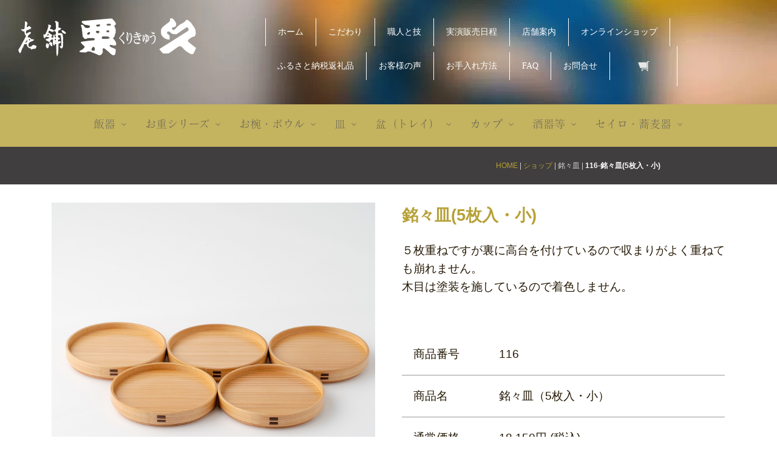

--- FILE ---
content_type: text/html; charset=UTF-8
request_url: https://www.kurikyu.jp/shop/meimeizara/116-meimeizara-s.html
body_size: 12091
content:
<!DOCTYPE html>
<html lang="ja">
 <head> 
  <meta charset="UTF-8"> 
  <meta http-equiv="content-type" content="text/html; charset=UTF-8"> 
  <link rel="dns-prefetch" href="//module.bindsite.jp"> 
  <link rel="dns-prefetch" href="//webfont-pub.weblife.me"> 
  <link rel="dns-prefetch" href="//sync5-res.digitalstage.jp"> 
  <link rel="dns-prefetch" href="//sync5-cnsl.digitalstage.jp"> 
  <link rel="dns-prefetch" href="//shops-api2.bindcart.com"> 
  <link rel="dns-prefetch" href="//shops-api2.weblife.me"> 
  <meta name="robots" content="index"> 
  <meta name="viewport" content="width=device-width, initial-scale=1" id="a-viewport"> 
  <meta name="description" content="大館まげわっぱの老舗、栗久のオンラインショップ商品一覧。 グッドデザイン賞、ロングライフデザイン賞、多数受賞。"> 
  <meta property="og:title" content="116-銘々皿(5枚入・小)│大館曲げわっぱの老舗栗久"> 
  <meta property="og:type" content="website"> 
  <meta property="og:image" content="https://www.kurikyu.jp/bdflashinfo/thumbnail-large.png"> 
  <meta property="og:url" content="https://www.kurikyu.jp/shop/meimeizara/116-meimeizara-s.html"> 
  <meta property="og:site_name" content="大館曲げわっぱの老舗栗久"> 
  <meta property="og:description" content="大館まげわっぱの老舗、栗久のオンラインショップ商品一覧。 グッドデザイン賞、ロングライフデザイン賞、多数受賞。"> 
  <meta name="twitter:card" content="summary_large_image"> 
  <meta name="twitter:image" content="https://www.kurikyu.jp/bdflashinfo/thumbnail-large.png"> 
  <meta name="note:card" content="summary_large_image"> 
  <link rel="canonical" href="https://www.kurikyu.jp/shop/meimeizara/116-meimeizara-s.html"> 
  <title>116-銘々皿(5枚入・小)│大館曲げわっぱの老舗栗久</title> 
  <link rel="stylesheet" type="text/css" href="../../_module/styles/bind.css?v=17.0.6" id="bind-css"> 
  <link rel="stylesheet" type="text/css" href="../../_dress/3b6b59152b0e41fcabc99a38a8343723/base.css?1766712740960"> 
  <link rel="stylesheet" type="text/css" href="../../_dress/b12001Footer/base.css?1766712740960"> 
  <link rel="stylesheet" type="text/css" href="../../_dress/b12002FooterMenu/base.css?1766712740960"> 
  <link rel="stylesheet" type="text/css" href="116-meimeizara-s.css?1766712740972c0100" id="page-css">    
  <link rel="stylesheet" type="text/css" href="https://fonts.googleapis.com/css?family=Noto+Serif+JP:200&amp;display=swap"> 
  <link rel="stylesheet" type="text/css" href="https://fonts.googleapis.com/css?family=Open+Sans:300,regular,500,600,700,800,300italic,italic,500italic,600italic,700italic,800italic&amp;display=swap"> 
  <link rel="stylesheet" type="text/css" href="../../_webfonts.css?1766712740987" id="webfont-css"> 
  <link rel="stylesheet" type="text/css" href="../../_csslinkbtn/btn-import.css?1766712738979" id="linkbtn-css"> 
  <!-- Global site tag (gtag.js) - Google Analytics --> 
  <script async src="https://www.googletagmanager.com/gtag/js?id=UA-214291865-1"></script> 
  <script>
  window.dataLayer = window.dataLayer || [];
  function gtag(){dataLayer.push(arguments);}
  gtag('js', new Date());

  gtag('config','UA-214291865-1',{
       'linker': {
       'domains': [ 'kurikyu.jp' , 'kurikyu.shops.bindcart.com' ]
       }
       });
</script> 
  <link rel="stylesheet" type="text/css" href="https://fonts.fontplus.dev/v1/css/6V6O6Hr0" id="fontplus-css">
 </head> 
 <body id="l-1" class="l-1 -dress_3b6b59152b0e41fcabc99a38a8343723 bd-webp" data-type="responsive" data-fontplus="1" data-ga-traking="true" data-view-pc-button="true" data-view-pc-position="bottom" data-page-animation="none"> 
  <div id="page" class="bg-window "> 
   <div class="bg-document"> 
    <noscript> 
     <div id="js-off"> 
      <img src="../../_module/images/noscript.gif" alt="Enable JavaScript in your browser. このウェブサイトはJavaScriptをオンにしてご覧下さい。"> 
     </div> 
    </noscript> 
    <div id="a-header" data-float="false" class="a-header   cssskin-_area_header"> 
     <header> 
      <div class="site_frame"> 
       <section> 
        <div id="bk59369638" class="b-both_diff -right_large -bg-stretch c-sp-space_normal c-padding_normal c-sp-padding_normal cssskin-_block_header" data-bk-id="bk59369638" data-shared="true" data-sharedname="ヘッダーメニュー" data-sticky="true"> 
         <div class=" g-column"> 
          <div class=" column -col4 -col_sub"> 
           <h2 class=" c-title c-left"><span style="color:#ffffff;" data-sitecolor-text=""></span> 
            <div style="color:#ffffff;" data-sitecolor-text=""> 
             <div class="c-img   "> 
              <a href="../../" data-pid="3990610"> 
               <picture> 
                <source type="image/webp" srcset="../../_src/61583046/293-65-kurikyu-rogo-wh3.webp?v=1766712738979"> 
                <img src="../../_src/61583046/293-65-kurikyu-rogo-wh3.png?v=1766712738979" width="293" height="65" alt="老舗栗久" id="imgsrc61583046_1" loading="lazy"> 
               </picture></a> 
             </div>　 
            </div></h2> 
          </div> 
          <div class=" column -col8 -col_main"> 
           <nav> 
            <div id="js-globalNavigation" data-slide-type="upSlide" data-btn-position="rightTop"> 
             <ul class="c-menu -menu_b menu-parts"> 
              <li><span style="color:#ffffff;" class=" d-ming"><a href="../../" data-pid="3990610">ホーム</a></span></li> 
              <li><span style="color:#ffffff;" class=" d-ming"><a href="../../about_kurikyuproduct/kodawari.html" data-pid="3990618">こだわり</a></span></li> 
              <li><span style="color:#ffffff;" class=" d-ming"><a href="../../syokuninwaza/craftman.html" data-pid="3990620">職人と技</a></span></li> 
              <li><span style="color:#ffffff;" class=" d-ming"><a href="../../calender/schedule.html" data-pid="3990631">実演販売日程</a></span></li> 
              <li><span style="color:#ffffff;" class=" d-ming"><a href="../../storelocation/storelocation.html" data-pid="4030831">店舗案内</a></span></li> 
              <li><span style="color:#ffffff;" class=" d-ming"><a href="../../shop/product.html" data-pid="3990623">オンラインショップ</a></span></li> 
              <li><span class=" d-ming"><a href="../../hurusatonouzei.html" data-pid="4093642">ふるさと納税返礼品</a></span></li> 
              <li><span style="color:#ffffff;" class=" d-ming"><a href="../../voice/voice.html" data-pid="3990627">お客様の声</a></span></li> 
              <li><span style="color:#ffffff;" class=" d-ming"><a href="../../care/care.html" data-pid="3990626">お手入れ方法</a></span></li> 
              <li><span style="color:#ffffff;" class=" d-ming"><a href="../../faq.html" data-pid="3990612">FAQ</a></span></li> 
              <li><span style="color:#ffffff;" class=" d-ming"><a href="../../contact.html" data-pid="3990614">お問合せ</a></span></li> 
              <li><span class=" c-unlink"><span class=" d-ming"> 
                 <!-- BiND Cart Show tag #1-1-kurikyu start --> <span id="cartid61afe8edc2bdf" class="bind_cart" data-design="s" data-shop="kurikyu" data-product="" data-uid="61afe8edc2bdf"> <span class="bind_cart_image" id="cartimage61afe8edc2bdf"> <img src="../../_src/61901880/sign.png?v=1766712738979"> </span> </span> 
                 <!-- BiND Cart Show tag #1-1-kurikyu end --> </span></span></li> 
             </ul> 
            </div> 
            <div id="spNavigationTrigger" class=" c-sp_navigation_btn"></div> 
           </nav> 
          </div> 
         </div> 
        </div> 
       </section> 
      </div> 
     </header> 
    </div> 
    <div id="a-billboard" class="a-billboard    cssskin-_area_billboard"> 
     <div class="site_frame"> 
      <section> 
       <div id="bk58660709" class="b-megamenu c-sp-padding_normal is-sp-hide cssskin-_block_billboard" data-bk-id="bk58660709" data-shared="true" data-sharedname="商品カテゴリメニュー　A" data-sticky="true" data-anim-speed="400" data-anim-sp-speed="400" data-anim-type="easeOutQuart" data-anim-sp-type="easeOutQuart"> 
        <nav> 
         <ul class=" megamenu-list"> 
          <li> 
           <div class=" b-megamenu_navigation"> 
            <span class=" d-large_font">飯器</span> 
            <div class=" c-megamenu-icon_allow"> 
             <svg xmlns="http://www.w3.org/2000/svg" width="48" height="48" viewbox="0 0 48 48"> 
              <title>bottom_arrow</title> 
              <polygon points="24 32.83 10.59 19.41 13.41 16.59 24 27.17 34.59 16.59 37.41 19.41 24 32.83"></polygon> 
              <rect width="48" height="48" fill="none"></rect> 
             </svg> 
            </div> 
           </div> 
           <div class=" b-megamenu_contents"> 
            <div class=" column"> 
             <div class="c-lead c-center"> 
              <span class=" d-large_font"><span class=" d-bold">お弁当 小判型</span></span> 
             </div> 
             <div class=" c-body c-center"> 
              <div class="c-img   "> 
               <picture> 
                <source type="image/webp" srcset="../../_src/61345729/img20210805165508185770_1.webp?v=1766712738979"> 
                <img src="../../_src/61345729/img20210805165508185770_1.jpg?v=1766712738979" width="340" height="227" alt="" id="imgsrc61345729_1" loading="lazy"> 
               </picture> 
              </div> 
             </div> 
             <ul class="c-list-no_mark c-center"> 
              <li><span class=" d-large_font"><a href="../../shop/bento/koban-kids.html" data-pid="3990649">小判型キッズ</a></span></li> 
              <li><span class=" d-large_font"><a href="../../shop/bento/koban-sn.html" data-pid="3990648">小判型小NEW</a></span></li> 
              <li><span class=" d-large_font"><a href="../../shop/bento/koban-big.html" data-pid="3990650">小判型大</a></span></li> 
              <li><span class=" d-large_font"><a href="../../shop/bento/koban-slim.html" data-pid="3990651">小判型スリム</a></span></li> 
             </ul> 
            </div> 
            <div class=" column"> 
             <div class="c-lead c-center"> 
              <span class=" d-large_font"><span class=" d-bold">お弁当 小判型入子</span></span> 
             </div> 
             <div class=" c-body c-center"> 
              <div class=" d-large_font"> 
               <div class="c-img   "> 
                <picture> 
                 <source type="image/webp" srcset="../../_src/61345722/img20210805165509592225_1.webp?v=1766712738979"> 
                 <img src="../../_src/61345722/img20210805165509592225_1.jpg?v=1766712738979" width="340" height="227" alt="" id="imgsrc61345722_1" loading="lazy"> 
                </picture> 
               </div> 
              </div> 
             </div> 
             <ul class="c-list-no_mark c-center"> 
              <li><span class=" d-large_font"><a href="../../shop/bento/202-kobanireko-ladies.html" data-pid="3990647">小判型入子レディース</a></span></li> 
              <li><span class=" d-large_font"><a href="../../shop/bento/131-koban-ireko-s.html" data-pid="3990644">小判型入子 小</a></span></li> 
              <li><span class=" d-large_font"><a href="../../shop/bento/132-koban-ireko-l.html" data-pid="3990646">小判型入子 大</a></span></li> 
             </ul> 
            </div> 
            <div class=" column"> 
             <div class="c-lead c-center"> 
              <span class=" d-large_font"><span class=" d-bold">弁当丸シリーズ</span></span> 
             </div> 
             <div class=" c-body c-center"> 
              <div class=" d-large_font"> 
               <div class="c-img   "> 
                <picture> 
                 <source type="image/webp" srcset="../../_src/61345720/002--2-ireko-maru_1.webp?v=1766712738979"> 
                 <img src="../../_src/61345720/002--2-ireko-maru_1.jpg?v=1766712738979" width="340" height="227" alt="" id="imgsrc61345720_1" loading="lazy"> 
                </picture> 
               </div> 
              </div> 
             </div> 
             <ul class="c-list-no_mark c-center"> 
              <li><span class=" d-large_font"><a href="../../shop/bento/bento-irekomaru.html" data-pid="3990653">入子丸</a></span></li> 
              <li><span class=" d-large_font"><a href="../../shop/bento/bento-maru2.html" data-pid="3990652">丸二段</a></span></li> 
             </ul> 
            </div> 
            <div class=" column"> 
             <div class="c-lead c-center"> 
              <span class=" d-large_font"><span class=" d-bold">おひつ</span></span> 
             </div> 
             <div class=" c-body c-center"> 
              <div> 
               <div class="c-img   "> 
                <a href="../../shop/ohitsu/ohitsu-vari.html" data-pid="3990637"> 
                 <picture> 
                  <source type="image/webp" srcset="../../_src/61345725/img20210805165508654168_1.webp?v=1766712738979"> 
                  <img src="../../_src/61345725/img20210805165508654168_1.jpg?v=1766712738979" width="340" height="227" alt="" id="imgsrc61345725_1" loading="lazy"> 
                 </picture></a> 
               </div> 
              </div> 
             </div> 
             <ul class="c-list-no_mark c-center"> 
              <li><span class=" d-large_font"><a href="../../shop/ohitsu/142-ohitsu-2gou.html" data-pid="3990638">おひつ2合</a></span></li> 
              <li><span class=" d-large_font"><a href="../../shop/ohitsu/143-ohitu-3gou.html" data-pid="3990639">おひつ3合</a></span></li> 
              <li><span class=" d-large_font"><a href="../../shop/ohitsu/200-ohitu-3gouasa.html" data-pid="3990640">おひつ3合浅</a></span></li> 
              <li><span class=" d-large_font"><a href="../../shop/ohitsu/201-ohitu-5gou.html" data-pid="3990641">おひつ5合</a></span></li> 
              <li><span class=" d-large_font"><a href="../../shop/ohitsu/190-ohitu-5gouasa.html" data-pid="3990642">おひつ5合浅</a></span></li> 
             </ul> 
            </div> 
            <div class=" column"> 
             <div class="c-lead c-center"> 
              <span class=" d-large_font"><span class=" d-bold">飯切</span></span> 
             </div> 
             <div class=" c-body c-center"> 
              <div> 
               <div class="c-img   "> 
                <picture> 
                 <source type="image/webp" srcset="../../_src/61345727/034-hangiri.webp?v=1766712738979"> 
                 <img src="../../_src/61345727/034-hangiri.jpg?v=1766712738979" width="340" height="227" alt="" id="imgsrc61345727_1" loading="lazy"> 
                </picture> 
               </div> 
              </div> 
             </div> 
             <ul class="c-list-no_mark c-center"> 
              <li><span class=" d-large_font"><a href="../../shop/meshikiri/139-hangiri-3.html" data-pid="3990655">飯切り3合</a></span></li> 
              <li><span class=" d-large_font"><a href="../../shop/meshikiri/140-hangiri-5.html" data-pid="3990656">飯切り5合</a></span></li> 
             </ul> 
            </div> 
           </div></li> 
          <li> 
           <div class=" b-megamenu_navigation"> 
            <span class=" d-large_font">お重シリーズ</span> 
            <div class=" c-megamenu-icon_allow"> 
             <svg xmlns="http://www.w3.org/2000/svg" width="48" height="48" viewbox="0 0 48 48"> 
              <title>bottom_arrow</title> 
              <polygon points="24 32.83 10.59 19.41 13.41 16.59 24 27.17 34.59 16.59 37.41 19.41 24 32.83"></polygon> 
              <rect width="48" height="48" fill="none"></rect> 
             </svg> 
            </div> 
           </div> 
           <div class=" b-megamenu_contents"> 
            <div class=" column"> 
             <div class="c-lead c-center"> 
              <span class=" d-large_font"><span class=" d-bold">三段重</span></span> 
             </div> 
             <div class=" c-body c-center"> 
              <div class=" d-large_font"> 
               <div class="c-img   "> 
                <picture> 
                 <source type="image/webp" srcset="../../_src/61345719/007-008-sandanjuu_1.webp?v=1766712738979"> 
                 <img src="../../_src/61345719/007-008-sandanjuu_1.jpg?v=1766712738979" width="340" height="227" alt="" id="imgsrc61345719_1" loading="lazy"> 
                </picture> 
               </div> 
              </div> 
             </div> 
             <ul class="c-list-no_mark c-center"> 
              <li><span class=" d-large_font"><a href="../../shop/ThreetiredBOX/181-threetiredbox-wood-s.html" data-pid="3990661">三段重　木目　小</a></span></li> 
              <li><span class=" d-large_font"><a href="../../shop/ThreetiredBOX/133-threetiredbox-wood-l.html" data-pid="3990660">三段重　木目　大</a></span></li> 
              <li><span class=" d-large_font"><a href="../../shop/ThreetiredBOX/182-threetiredbox-syu-s.html" data-pid="3990659">三段重　朱　小</a></span></li> 
              <li><span class=" d-large_font"><a href="../../shop/ThreetiredBOX/134-threetiredbox-syu-l.html" data-pid="3990658">三段重　朱　大</a></span></li> 
              <li><span class=" d-large_font"><a href="../../shop/sonota/135-Tji-shikiri.html" data-pid="3990703">T字仕切り</a></span></li> 
             </ul> 
            </div> 
            <div class=" column"> 
             <div class="c-lead c-center"> 
              <span class=" d-large_font"><span class=" d-bold">珍味入れ</span></span> 
             </div> 
             <div class=" c-body c-center"> 
              <div class=" d-large_font"> 
               <div class="c-img   "> 
                <picture> 
                 <source type="image/webp" srcset="../../_src/61345716/340-164-165_chinmi.webp?v=1766712738979"> 
                 <img src="../../_src/61345716/340-164-165_chinmi.jpg?v=1766712738979" width="340" height="227" alt="" id="imgsrc61345716_1" loading="lazy"> 
                </picture> 
               </div> 
              </div> 
             </div> 
             <ul class="c-list-no_mark c-center"> 
              <li><span class=" d-large_font"><a href="../../shop/chinmiire/165-chinmiire-l.html" data-pid="3990696">珍味入れ　大</a></span></li> 
              <li><span class=" d-large_font"><a href="../../shop/chinmiire/164-chinmiire-s.html" data-pid="3990695">珍味入れ　小</a></span></li> 
             </ul> 
            </div> 
            <div class=" column"> 
             <div class="c-lead c-center"> 
              <span class=" d-large_font"><span class=" d-bold">菓子器</span></span> 
             </div> 
             <div class=" c-body c-center"> 
              <div class=" d-large_font"> 
               <div class="c-img   "> 
                <picture> 
                 <source type="image/webp" srcset="../../_src/61345715/340-kashiki.webp?v=1766712738979"> 
                 <img src="../../_src/61345715/340-kashiki.jpg?v=1766712738979" width="340" height="227" alt="" id="imgsrc61345715_1" loading="lazy"> 
                </picture> 
               </div> 
              </div> 
             </div> 
             <ul class="c-list-no_mark c-center"> 
              <li><span class=" d-large_font"><a href="../../shop/kashi/124-kashiki.html" data-pid="3990693">菓子器</a></span></li> 
             </ul> 
            </div> 
            <div class=" column"></div> 
           </div></li> 
          <li> 
           <div class=" b-megamenu_navigation"> 
            <span class=" d-large_font">お椀・ボウル</span> 
            <div class=" c-megamenu-icon_allow"> 
             <svg xmlns="http://www.w3.org/2000/svg" width="48" height="48" viewbox="0 0 48 48"> 
              <title>bottom_arrow</title> 
              <polygon points="24 32.83 10.59 19.41 13.41 16.59 24 27.17 34.59 16.59 37.41 19.41 24 32.83"></polygon> 
              <rect width="48" height="48" fill="none"></rect> 
             </svg> 
            </div> 
           </div> 
           <div class=" b-megamenu_contents"> 
            <div class=" column"> 
             <div class="c-lead c-center"> 
              <span class=" d-large_font"><span class=" d-bold">お椀</span></span> 
             </div> 
             <div class=" c-body c-center"> 
              <div class=" d-large_font"> 
               <div class="c-img   "> 
                <picture> 
                 <source type="image/webp" srcset="../../_src/61345710/017-owan-dai.webp?v=1766712738979"> 
                 <img src="../../_src/61345710/017-owan-dai.jpg?v=1766712738979" width="340" height="227" alt="" id="imgsrc61345710_1" loading="lazy"> 
                </picture> 
               </div> 
              </div> 
             </div> 
             <ul class="c-list-no_mark c-center"> 
              <li><span class=" d-large_font"><a href="../../shop/owan/185-owan-s.html" data-pid="3990663">おわん　小</a></span></li> 
              <li><span class=" d-large_font"><a href="../../shop/owan/186-owan-m.html" data-pid="3990664">おわん　中</a></span></li> 
              <li><span class=" d-large_font"><a href="../../shop/owan/187-owan-l.html" data-pid="3990665">おわん　大</a></span></li> 
             </ul> 
            </div> 
            <div class=" column"> 
             <div class="c-lead c-center"> 
              <span class=" d-large_font"><span class=" d-bold">ボウル</span></span> 
             </div> 
             <div class=" c-body c-center"> 
              <div class=" d-large_font"> 
               <div class="c-img   "> 
                <picture> 
                 <source type="image/webp" srcset="../../_src/61345707/img20210805165508808987_1.webp?v=1766712738979"> 
                 <img src="../../_src/61345707/img20210805165508808987_1.jpg?v=1766712738979" width="340" height="227" alt="" id="imgsrc61345707_1" loading="lazy"> 
                </picture> 
               </div> 
              </div> 
             </div> 
             <ul class="c-list-no_mark c-center"> 
              <li><span class=" d-large_font"><a href="../../shop/bowl/152-saladbowl.html" data-pid="3990677">サラダボウル</a></span></li> 
              <li><span class=" d-large_font"><a href="../../shop/bowl/153-fruitebowl.html" data-pid="3990676">フルーツボウル</a></span></li> 
             </ul> 
            </div> 
            <div class=" column"></div> 
            <div class=" column"></div> 
           </div></li> 
          <li> 
           <div class=" b-megamenu_navigation"> 
            <span class=" d-large_font">皿</span> 
            <div class=" c-megamenu-icon_allow"> 
             <svg xmlns="http://www.w3.org/2000/svg" width="48" height="48" viewbox="0 0 48 48"> 
              <title>bottom_arrow</title> 
              <polygon points="24 32.83 10.59 19.41 13.41 16.59 24 27.17 34.59 16.59 37.41 19.41 24 32.83"></polygon> 
              <rect width="48" height="48" fill="none"></rect> 
             </svg> 
            </div> 
           </div> 
           <div class=" b-megamenu_contents"> 
            <div class=" column"> 
             <div class="c-lead c-center"> 
              <span class=" d-large_font"><span class=" d-bold">おしゃれ小皿</span></span> 
             </div> 
             <div class=" c-body c-center"> 
              <div class=" d-large_font"> 
               <div class="c-img   "> 
                <picture> 
                 <source type="image/webp" srcset="../../_src/61345706/img20210805165508331426_1.webp?v=1766712738979"> 
                 <img src="../../_src/61345706/img20210805165508331426_1.jpg?v=1766712738979" width="340" height="227" alt="" id="imgsrc61345706_1" loading="lazy"> 
                </picture> 
               </div> 
              </div> 
             </div> 
             <ul class="c-list-no_mark c-center"> 
              <li><span class=" d-large_font"><a href="../../shop/osyarekozara/123-1-osharekozara-5.html" data-pid="3990673">おしゃれ小皿（5枚入り）</a></span></li> 
              <li><span class=" d-large_font"><a href="../../shop/osyarekozara/123-2-osharekozara-3.html" data-pid="3990674">おしゃれ小皿（3枚入り）</a></span></li> 
              <li><span class=" d-large_font"><a href="../../shop/osyarekozara/123-3-osharekozara-2.html" data-pid="3990675">おしゃれ小皿（2枚入り）</a></span></li> 
             </ul> 
            </div> 
            <div class=" column"> 
             <div class="c-lead c-center"> 
              <span class=" d-large_font"><span class=" d-bold">銘々皿</span></span> 
             </div> 
             <div class=" c-body c-center"> 
              <div class=" d-large_font"> 
               <div class="c-img   "> 
                <picture> 
                 <source type="image/webp" srcset="../../_src/61345703/340-116-meimeizara-l-syu.webp?v=1766712738979"> 
                 <img src="../../_src/61345703/340-116-meimeizara-l-syu.jpg?v=1766712738979" width="340" height="227" alt="" id="imgsrc61345703_1" loading="lazy"> 
                </picture> 
               </div> 
              </div> 
             </div> 
             <ul class="c-list-no_mark c-center"> 
              <li><span class=" d-large_font"><a href="../../shop/meimeizara/117-meimeizara-l.html" data-pid="3990698">銘々皿　大</a></span></li> 
              <li><span class=" d-large_font"><a href="116-meimeizara-s.html" data-mypid="3990697">銘々皿　小</a></span></li> 
             </ul> 
            </div> 
            <div class=" column"> 
             <div class="c-lead c-center"> 
              <span class=" d-large_font"><span class=" d-bold">パン皿</span></span> 
             </div> 
             <div class=" c-body c-center"> 
              <div class=" d-large_font"> 
               <div class="c-img   "> 
                <picture> 
                 <source type="image/webp" srcset="../../_src/61345702/340-120-panplate.webp?v=1766712738979"> 
                 <img src="../../_src/61345702/340-120-panplate.jpg?v=1766712738979" width="340" height="227" alt="" id="imgsrc61345702_1" loading="lazy"> 
                </picture> 
               </div> 
              </div> 
             </div> 
             <ul class="c-list-no_mark c-center"> 
              <li><span class=" d-large_font"><a href="../../shop/pan/120-panplate.html" data-pid="3990699">パン皿</a></span></li> 
             </ul> 
            </div> 
            <div class=" column"> 
             <div class="c-lead c-center"> 
              <span class=" d-large_font"><span class=" d-bold">オードブルセット</span></span> 
             </div> 
             <div class=" c-body c-center"> 
              <div class=" d-large_font"> 
               <div class="c-img   "> 
                <picture> 
                 <source type="image/webp" srcset="../../_src/61345699/340-150-odoburu.webp?v=1766712738979"> 
                 <img src="../../_src/61345699/340-150-odoburu.jpg?v=1766712738979" width="340" height="227" alt="" id="imgsrc61345699_1" loading="lazy"> 
                </picture> 
               </div> 
              </div> 
             </div> 
             <ul class="c-list-no_mark c-center"> 
              <li><span class=" d-large_font"><a href="../../shop/odoburu/150-odoburu-sankaku.html" data-pid="3990701">オードブルセット　三角</a></span></li> 
              <li><span class=" d-large_font"><a href="../../shop/odoburu/151-odoburu-naga.html" data-pid="3990702">オードブルセット　長型</a></span></li> 
             </ul> 
            </div> 
           </div></li> 
          <li> 
           <div class=" b-megamenu_navigation"> 
            <span class=" d-large_font">盆（トレイ）</span> 
            <div class=" c-megamenu-icon_allow"> 
             <svg xmlns="http://www.w3.org/2000/svg" width="48" height="48" viewbox="0 0 48 48"> 
              <title>bottom_arrow</title> 
              <polygon points="24 32.83 10.59 19.41 13.41 16.59 24 27.17 34.59 16.59 37.41 19.41 24 32.83"></polygon> 
              <rect width="48" height="48" fill="none"></rect> 
             </svg> 
            </div> 
           </div> 
           <div class=" b-megamenu_contents"> 
            <div class=" column"> 
             <div class="c-lead c-center"> 
              <span class=" d-large_font"><span class=" d-bold">サービストレイ</span></span> 
             </div> 
             <div class=" c-body c-center"> 
              <div class=" d-large_font"> 
               <div class="c-img   "> 
                <picture> 
                 <source type="image/webp" srcset="../../_src/61345697/031-service-tray_1.webp?v=1766712738979"> 
                 <img src="../../_src/61345697/031-service-tray_1.jpg?v=1766712738979" width="340" height="227" alt="" id="imgsrc61345697_1" loading="lazy"> 
                </picture> 
               </div> 
              </div> 
             </div> 
             <ul class="c-list-no_mark c-center"> 
              <li><span class=" d-large_font"><a href="../../shop/Tray/103-servicetray.html" data-pid="3990667">サービストレイ</a></span></li> 
             </ul> 
            </div> 
            <div class=" column"> 
             <div class="c-lead c-center"> 
              <span class=" d-large_font"><span class=" d-bold">半月膳</span></span> 
             </div> 
             <div class=" c-body c-center"> 
              <div class=" d-large_font"> 
               <div class="c-img   "> 
                <picture> 
                 <source type="image/webp" srcset="../../_src/61345696/img20210805165509679074_1.webp?v=1766712738979"> 
                 <img src="../../_src/61345696/img20210805165509679074_1.jpg?v=1766712738979" width="340" height="227" alt="" id="imgsrc61345696_1" loading="lazy"> 
                </picture> 
               </div> 
              </div> 
             </div> 
             <ul class="c-list-no_mark c-center"> 
              <li><span class=" d-large_font"><a href="../../shop/Tray/188-hangetuzen.html" data-pid="3990671">半月膳（リバーシブル）</a></span></li> 
             </ul> 
            </div> 
            <div class=" column"> 
             <div class="c-lead c-center"> 
              <span class=" d-large_font"><span class=" d-bold">丸盆</span></span> 
             </div> 
             <div class=" c-body c-center"> 
              <div class=" d-large_font"> 
               <div class="c-img   "> 
                <picture> 
                 <source type="image/webp" srcset="../../_src/61345693/015-marubon-245_1.webp?v=1766712738979"> 
                 <img src="../../_src/61345693/015-marubon-245_1.jpg?v=1766712738979" width="340" height="227" alt="" id="imgsrc61345693_1" loading="lazy"> 
                </picture> 
               </div> 
              </div> 
             </div> 
             <ul class="c-list-no_mark c-center"> 
              <li><span class=" d-large_font"><a href="../../shop/Tray/107-marubon245.html" data-pid="3990668">丸盆（Φ245mm）</a></span></li> 
              <li><span class=" d-large_font"><a href="../../shop/Tray/108-marubon273.html" data-pid="3990669">丸盆（Φ273mm）</a></span></li> 
              <li><span class=" d-large_font"><a href="../../shop/Tray/109-marubon305.html" data-pid="3990670">丸盆（Φ305mm）</a></span></li> 
             </ul> 
            </div> 
            <div class=" column"> 
             <div class="c-lead c-center"> 
              <span class=" d-large_font"><span class=" d-bold">コーヒートレイ</span></span> 
             </div> 
             <div class=" c-body c-center"> 
              <div class=" d-large_font"> 
               <div class="c-img   "> 
                <picture> 
                 <source type="image/webp" srcset="../../_src/61345692/032-coffee-tray_1.webp?v=1766712738979"> 
                 <img src="../../_src/61345692/032-coffee-tray_1.jpg?v=1766712738979" width="340" height="227" alt="" id="imgsrc61345692_1" loading="lazy"> 
                </picture> 
               </div> 
              </div> 
             </div> 
             <ul class="c-list-no_mark c-center"> 
              <li><span class=" d-large_font"><a href="../../shop/Tray/114-coffeetray-m.html" data-pid="3990672">コーヒートレイ</a></span></li> 
             </ul> 
            </div> 
           </div></li> 
          <li> 
           <div class=" b-megamenu_navigation"> 
            <span class=" d-large_font">カップ</span> 
            <div class=" c-megamenu-icon_allow"> 
             <svg xmlns="http://www.w3.org/2000/svg" width="48" height="48" viewbox="0 0 48 48"> 
              <title>bottom_arrow</title> 
              <polygon points="24 32.83 10.59 19.41 13.41 16.59 24 27.17 34.59 16.59 37.41 19.41 24 32.83"></polygon> 
              <rect width="48" height="48" fill="none"></rect> 
             </svg> 
            </div> 
           </div> 
           <div class=" b-megamenu_contents"> 
            <div class=" column"> 
             <div class="c-lead c-center"> 
              <span class=" d-large_font"><span class=" d-bold">ビアカップ</span></span> 
             </div> 
             <div class=" c-body c-center"> 
              <div class=" d-large_font"> 
               <div class="c-img   "> 
                <picture> 
                 <source type="image/webp" srcset="../../_src/61345690/020-beercup-l_1.webp?v=1766712738979"> 
                 <img src="../../_src/61345690/020-beercup-l_1.jpg?v=1766712738979" width="340" height="227" alt="" id="imgsrc61345690_1" loading="lazy"> 
                </picture> 
               </div> 
              </div> 
             </div> 
             <ul class="c-list-no_mark c-center"> 
              <li><span class=" d-large_font"><a href="../../shop/beercup/161-beercup-l.html" data-pid="3990689">ビアカップ大</a></span></li> 
              <li><span class=" d-large_font"><a href="../../shop/beercup/184-beercup-s.html" data-pid="3990690">ビアカップ小</a></span></li> 
             </ul> 
            </div> 
            <div class=" column"> 
             <div class="c-lead c-center"> 
              <span class=" d-large_font"><span class=" d-bold">リングカップ</span></span> 
             </div> 
             <div class=" c-body c-center"> 
              <div class=" d-large_font"> 
               <div class="c-img   "> 
                <picture> 
                 <source type="image/webp" srcset="../../_src/61345687/024-ringcup_1.webp?v=1766712738979"> 
                 <img src="../../_src/61345687/024-ringcup_1.jpg?v=1766712738979" width="340" height="227" alt="" id="imgsrc61345687_1" loading="lazy"> 
                </picture> 
               </div> 
              </div> 
             </div> 
             <ul class="c-list-no_mark c-center"> 
              <li><span class=" d-large_font"><a href="../../shop/ringcup/206-ringcup.html" data-pid="3990691">リングカップ　木目</a></span></li> 
             </ul> 
            </div> 
            <div class=" column"> 
             <div class="c-lead c-center">
               &nbsp; 
             </div> 
            </div> 
           </div></li> 
          <li> 
           <div class=" b-megamenu_navigation"> 
            <span class=" d-large_font">酒器等</span> 
            <div class=" c-megamenu-icon_allow"> 
             <svg xmlns="http://www.w3.org/2000/svg" width="48" height="48" viewbox="0 0 48 48"> 
              <title>bottom_arrow</title> 
              <polygon points="24 32.83 10.59 19.41 13.41 16.59 24 27.17 34.59 16.59 37.41 19.41 24 32.83"></polygon> 
              <rect width="48" height="48" fill="none"></rect> 
             </svg> 
            </div> 
           </div> 
           <div class=" b-megamenu_contents"> 
            <div class=" column"> 
             <div class="c-lead c-center"> 
              <span class=" d-large_font"><span class=" d-bold">徳久利・ぐいのみセット</span></span> 
             </div> 
             <div class=" c-body c-center"> 
              <div class=" d-large_font"> 
               <div class="c-img   "> 
                <picture> 
                 <source type="image/webp" srcset="../../_src/61345684/img20210805165508263528_1.webp?v=1766712738979"> 
                 <img src="../../_src/61345684/img20210805165508263528_1.jpg?v=1766712738979" width="340" height="227" alt="" id="imgsrc61345684_1" loading="lazy"> 
                </picture> 
               </div> 
              </div> 
             </div> 
             <ul class="c-list-no_mark c-center"> 
              <li><span class=" d-large_font"><a href="../../shop/tokkuri-guinomi/156-tokkuriset2-1-2.html" data-pid="3990688">徳久利２合１ケ+ぐいのみ２ケ</a></span></li> 
              <li><span class=" d-large_font"><a href="../../shop/tokkuri-guinomi/156-tokkuriset1-1-2.html" data-pid="3990684">徳久利１合１ケ+ぐいのみ２ケ</a></span></li> 
             </ul> 
            </div> 
            <div class=" column"> 
             <div class="c-lead c-center"> 
              <span class=" d-large_font"><span class=" d-bold">徳久利単体</span></span> 
             </div> 
             <div class=" c-body c-center"> 
              <div class=" d-large_font"> 
               <div class="c-img   "> 
                <picture> 
                 <source type="image/webp" srcset="../../_src/61345682/340-159-tokkuri-2.webp?v=1766712738979"> 
                 <img src="../../_src/61345682/340-159-tokkuri-2.jpg?v=1766712738979" width="340" height="227" alt="" id="imgsrc61345682_1" loading="lazy"> 
                </picture> 
               </div> 
              </div> 
             </div> 
             <ul class="c-list-no_mark c-center"> 
              <li><span class=" d-large_font"><a href="../../shop/tokkuri-guinomi/159-tokkuri2.html" data-pid="3990686">徳久利2合</a></span></li> 
              <li><span class=" d-large_font"><a href="../../shop/tokkuri-guinomi/158-tokkuri1.html" data-pid="3990685">徳久利１合</a></span></li> 
             </ul> 
            </div> 
            <div class=" column"> 
             <div class="c-lead c-center"> 
              <span class=" d-large_font"><span class=" d-bold">ぐいのみ</span></span> 
             </div> 
             <div class=" c-body c-center"> 
              <div class=" d-large_font"> 
               <div class="c-img   "> 
                <picture> 
                 <source type="image/webp" srcset="../../_src/61345679/340-157-guinomi.webp?v=1766712738979"> 
                 <img src="../../_src/61345679/340-157-guinomi.jpg?v=1766712738979" width="340" height="227" alt="" id="imgsrc61345679_1" loading="lazy"> 
                </picture> 
               </div> 
              </div> 
             </div> 
             <ul class="c-list-no_mark c-center"> 
              <li><span class=" d-large_font"><a href="../../shop/tokkuri-guinomi/157-guinomi.html" data-pid="3990687">ぐいのみ</a></span></li> 
             </ul> 
            </div> 
            <div class=" column"> 
             <div class="c-lead c-center"> 
              <span><span class=" d-bold">アイスペール</span></span> 
             </div> 
             <div class=" c-body c-center"> 
              <div> 
               <div class="c-img   "> 
                <picture> 
                 <source type="image/webp" srcset="../../_src/61345677/011-2-icepale_1.webp?v=1766712738979"> 
                 <img src="../../_src/61345677/011-2-icepale_1.jpg?v=1766712738979" width="340" height="227" alt="" id="imgsrc61345677_1" loading="lazy"> 
                </picture> 
               </div> 
              </div> 
             </div> 
             <ul class="c-list-no_mark c-center"> 
              <li><span><a href="../../shop/icepale/160-icepail.html" data-pid="3990636">アイスペール</a></span></li> 
             </ul> 
            </div> 
            <div class=" column"> 
             <div class="c-lead c-center"> 
              <span><span class=" d-bold">ワインクーラー</span></span> 
             </div> 
             <div class=" c-body c-center"> 
              <div> 
               <div class="c-img   "> 
                <picture> 
                 <source type="image/webp" srcset="../../_src/61345674/010-2-winecooler_1.webp?v=1766712738979"> 
                 <img src="../../_src/61345674/010-2-winecooler_1.jpg?v=1766712738979" width="340" height="227" alt="" id="imgsrc61345674_1" loading="lazy"> 
                </picture> 
               </div> 
              </div> 
             </div> 
             <ul class="c-list-no_mark c-center"> 
              <li><span><a href="../../shop/winecooler/208-winecooler.html" data-pid="3990692">ワインクーラー</a></span></li> 
             </ul> 
            </div> 
           </div></li> 
          <li> 
           <div class=" b-megamenu_navigation"> 
            <span class=" d-large_font">セイロ・蕎麦器</span> 
            <div class=" c-megamenu-icon_allow"> 
             <svg xmlns="http://www.w3.org/2000/svg" width="48" height="48" viewbox="0 0 48 48"> 
              <title>bottom_arrow</title> 
              <polygon points="24 32.83 10.59 19.41 13.41 16.59 24 27.17 34.59 16.59 37.41 19.41 24 32.83"></polygon> 
              <rect width="48" height="48" fill="none"></rect> 
             </svg> 
            </div> 
           </div> 
           <div class=" b-megamenu_contents"> 
            <div class=" column"> 
             <div class="c-lead c-center"> 
              <span class=" d-large_font"><span class=" d-bold">セイロ</span></span> 
             </div> 
             <div class=" c-body c-center"> 
              <div class="c-img   "> 
               <picture> 
                <source type="image/webp" srcset="../../_src/61345731/033-1-seiro_1.webp?v=1766712738979"> 
                <img src="../../_src/61345731/033-1-seiro_1.jpg?v=1766712738979" width="340" height="227" alt="" id="imgsrc61345731_1" loading="lazy"> 
               </picture> 
              </div> 
             </div> 
            </div> 
            <div class=" column"> 
             <div class="c-lead c-center"> 
              <span class=" d-large_font"><span class=" d-bold">蕎麦器</span></span> 
             </div> 
             <div class=" c-body c-center"> 
              <div class=" d-large_font"> 
               <div class="c-img   "> 
                <picture> 
                 <source type="image/webp" srcset="../../_src/61345686/022-2-zaru-seiro_1.webp?v=1766712738979"> 
                 <img src="../../_src/61345686/022-2-zaru-seiro_1.jpg?v=1766712738979" width="340" height="227" alt="" id="imgsrc61345686_1" loading="lazy"> 
                </picture> 
               </div> 
              </div> 
             </div> 
             <ul class="c-list-no_mark"> 
              <li class=" c-center"><span class=" d-large_font"><a href="../../shop/seiro/147-zaruseiro.html" data-pid="3990679">ざるせいろ</a></span></li> 
              <li class=" c-center"><span class=" d-large_font"><a href="../../shop/sobachoko/149-sobachoko.html" data-pid="3990682">そばちょこ</a></span></li> 
              <li class=" c-center"><span class=" d-large_font"><a href="../../shop/sobachoko/148-sobachoko-yakumi.html" data-pid="3990683">そばちょこ（薬味皿付）</a></span></li> 
             </ul> 
            </div> 
           </div></li> 
         </ul> 
        </nav> 
       </div> 
      </section> 
     </div> 
    </div> 
    <main> 
     <div id="a-site_contents" class="a-site_contents  noskin"> 
      <article> 
       <div class="site_frame"> 
        <div class="g-column"> 
         <div id="a-main" class="a-main column -col12 "> 
          <section> 
           <div id="bk58660312" class="b-plain c-space_normal c-sp-space_normal c-sp-padding_normal cssskin-_block_main" data-bk-id="bk58660312" data-shared="true" data-sharedname="_パンくず"> 
            <div class=" column -column1"> 
             <div class="c-note c-right"> 
              <div class="c-breadcrumb"> 
               <a href="../../" data-pid="3990610">HOME</a> | 
               <a href="../product.html" data-pid="3990623">ショップ</a> | 銘々皿 | 
               <em>116-銘々皿(5枚入・小)</em> 
              </div> 
             </div> 
            </div> 
           </div> 
           <div id="bk58660313" class="b-plain c-space_normal c-sp-space_normal c-padding_normal c-sp-padding_normal cssskin-_block_main -js-bindZoom" data-bk-id="bk58660313"> 
            <div class=" g-column -col2 -sp-col1"> 
             <div class=" column -column1"> 
              <p class=" c-body"><span class="js-slide s-slide-bdCarousel s-slide-auto s-slide-loop" data-interval="6000" data-duration="400" data-width="450" data-height="500" data-sp-width="360" data-sp-height="330" data-nav-type="none" data-nav-color="" data-dir-type="always" data-dir-color="white" data-disp-comment="always" data-apply-area="0" data-use-background="0"> <span class="s-slide-img"><a href="../../_src/60776188/2000-116-meimeizara-s-syu.jpg?v=1766712738979" class="js-zoomImage" rel="width=2000,height=1333"> 
                  <picture> 
                   <source type="image/webp" srcset="../../_src/60776188/2000-116-meimeizara-s-syu.webp?v=1766712738979"> 
                   <img src="../../_src/60776188/2000-116-meimeizara-s-syu.jpg?v=1766712738979" width="2000" height="1333" alt="2000-116-meimeizara-s-syu.jpg" loading="lazy"> 
                  </picture></a><span class="slide-title"></span><span class="slide-body"></span> </span><span class="s-slide-img"> 
                 <picture> 
                  <source type="image/webp" srcset="../../_src/60776189/2000-116-meimeizara-s-moku.webp?v=1766712738979"> 
                  <img src="../../_src/60776189/2000-116-meimeizara-s-moku.jpg?v=1766712738979" width="2000" height="1333" alt="2000-116-meimeizara-s-moku.jpg" loading="lazy"> 
                 </picture><span class="slide-title"></span><span class="slide-body"></span> </span><span class="s-slide-img"> 
                 <picture> 
                  <source type="image/webp" srcset="../../_src/60776190/2000-116-117.webp?v=1766712738979"> 
                  <img src="../../_src/60776190/2000-116-117.jpg?v=1766712738979" width="2000" height="1333" alt="2000-116-117.jpg" loading="lazy"> 
                 </picture><span class="slide-title"></span><span class="slide-body"></span> </span> </span><br>&nbsp;</p> 
             </div> 
             <div class=" column -column2 -column-lasts"> 
              <h2 class=" c-title">銘々皿(5枚入・小)</h2> 
              <p class=" c-body">&nbsp;<br><span class=" d-larger_font d-gothic">５枚重ねですが裏に高台を付けているので収まりがよく重ねても崩れません。</span><br><span class=" d-larger_font d-gothic">木目は塗装を施しているので着色しません。</span><br><span class=" d-larger_font">&nbsp;</span><br>&nbsp;<br><span class=" d-larger_font"> 
                <!-- BiND Cart tag #4-2-kurikyu-63 start --> <span id="cartid6170ae53cec41" class="bind_cart" data-design="4" data-shop="kurikyu" data-product="63" data-uid="6170ae53cec41"> <span class="bind_cart_image" id="cartimage6170ae53cec41"> <img src="../../_src/61157078/sign.png?v=1766712738979"> </span> </span> 
                <!-- BiND Cart tag #4-2-kurikyu-63 end --> </span></p> 
              <div class=" c-body c-right"> 
               <span class=" d-larger_font"> 
                <!-- BiND Cart Show tag #1-1-kurikyu start --> <span id="cartid616647b00ad6b" class="bind_cart" data-design="s" data-shop="kurikyu" data-product="" data-uid="616647b00ad6b"> <span class="bind_cart_image" id="cartimage616647b00ad6b"> <img src="../../_src/61157079/sign.png?v=1766712738979"> </span> </span> 
                <!-- BiND Cart Show tag #1-1-kurikyu end --> </span> 
              </div> 
              <p class=" c-body">&nbsp;<br>&nbsp;<span class=" d-gothic">・サイズ展開：・<a href="../../shop/meimeizara/117-meimeizara-l.html" data-pid="3990698">大</a>・<a href="116-meimeizara-s.html" data-mypid="3990697">小</a></span><br> </p> 
              <div class=" d-gothic"> 
               <div class=" c-images"> 
                <div class="c-img   "> 
                 <a href="../../shop/meimeizara/117-meimeizara-l.html" data-pid="3990698"> 
                  <picture> 
                   <source type="image/webp" srcset="../../_src/61426331/117-meimei-l-syu-100_r8.webp?v=1766712738979"> 
                   <img src="../../_src/61426331/117-meimei-l-syu-100_r8.jpg?v=1766712738979" width="80" height="80" alt="" id="imgsrc61426331_1" loading="lazy"> 
                  </picture></a> 
                </div> 
                <div class="c-img   "> 
                 <a href="116-meimeizara-s.html" data-mypid="3990697"> 
                  <picture> 
                   <source type="image/webp" srcset="../../_src/61426333/116-meimei-s-syu-100_r8.webp?v=1766712738979"> 
                   <img src="../../_src/61426333/116-meimei-s-syu-100_r8.jpg?v=1766712738979" width="80" height="80" alt="" id="imgsrc61426333_1" loading="lazy"> 
                  </picture></a> 
                </div> 
               </div> 
              </div> 
              <br> 
              <table style="height: 320px;" width="446" frame="VOID" rules="NONE" cellspacing="0"> 
               <tbody> 
                <tr style="border-top: 1px solid #dddddd; border-bottom: 1px solid #dddddd;"> 
                 <td style="background-color: #ebe2d9; border-image: initial;line-height: 1.5;vertical-align:middle;" align="CENTER" valign="MIDDLE" width="79" height="20"><span style="font-size: medium; color: #7d897d; font-family: 'ヒラギノ角ゴ Pro W3', 'Hiragino Kaku Gothic Pro', Osaka, メイリオ, Meiryo, 'ＭＳ Ｐゴシック', 'MS PGOTHIC', sans-serif;">サイズ</span></td> 
                 <td style="border-image: initial;line-height: 1.5;vertical-align:middle;" align="LEFT" valign="MIDDLE" width="280"><span style="color: #7d897d; font-size: medium; font-family: 'ヒラギノ角ゴ Pro W3', 'Hiragino Kaku Gothic Pro', Osaka, メイリオ, Meiryo, 'ＭＳ Ｐゴシック', 'MS PGOTHIC', sans-serif;">　φ135xH18mm</span></td> 
                </tr> 
                <tr style="border-bottom: 1px dotted #dddddd;"> 
                 <td style="background-color: #ebe2d9; border-image: initial;line-height: 1.5;vertical-align:middle;" align="CENTER" valign="MIDDLE" height="20"><span style="font-size: medium; color: #7d897d; font-family: 'ヒラギノ角ゴ Pro W3', 'Hiragino Kaku Gothic Pro', Osaka, メイリオ, Meiryo, 'ＭＳ Ｐゴシック', 'MS PGOTHIC', sans-serif;">重量</span></td> 
                 <td style="border-image: initial;line-height: 1.5;vertical-align:middle;" align="LEFT" valign="MIDDLE"><span style="color: #7d897d; font-size: medium; font-family: 'ヒラギノ角ゴ Pro W3', 'Hiragino Kaku Gothic Pro', Osaka, メイリオ, Meiryo, 'ＭＳ Ｐゴシック', 'MS PGOTHIC', sans-serif;">&nbsp;　木目：160ｇ　朱：260ｇ</span></td> 
                </tr> 
                <tr style="border-bottom: 1px dotted #dddddd;"> 
                 <td style="background-color: #ebe2d9; border-image: initial;line-height: 1.5;vertical-align:middle;" align="CENTER" valign="MIDDLE" height="20"><span style="font-size: medium; color: #7d897d; font-family: 'ヒラギノ角ゴ Pro W3', 'Hiragino Kaku Gothic Pro', Osaka, メイリオ, Meiryo, 'ＭＳ Ｐゴシック', 'MS PGOTHIC', sans-serif;">塗装</span></td> 
                 <td style="border-image: initial;line-height: 1.5;vertical-align:middle;" align="LEFT" valign="MIDDLE"><span style="font-size: 12pt; color: #7d897d; font-family: 'ヒラギノ角ゴ Pro W3', 'Hiragino Kaku Gothic Pro', Osaka, メイリオ, Meiryo, 'ＭＳ Ｐゴシック', 'MS PGOTHIC', sans-serif;">　塗装あり</span></td> 
                </tr> 
                <tr style="border-bottom: 1px dotted #dddddd;"> 
                 <td style="background-color: #ebe2d9; border-image: initial;line-height: 1.5;vertical-align:middle;" align="CENTER" valign="MIDDLE" height="20"><span style="font-size: medium; color: #7d897d; font-family: 'ヒラギノ角ゴ Pro W3', 'Hiragino Kaku Gothic Pro', Osaka, メイリオ, Meiryo, 'ＭＳ Ｐゴシック', 'MS PGOTHIC', sans-serif;">お手入れ</span></td> 
                 <td style="border-image: initial;line-height: 1.5;vertical-align:middle;" align="LEFT" valign="MIDDLE"><span style="font-size: 12pt; color: #7d897d; font-family: 'ヒラギノ角ゴ Pro W3', 'Hiragino Kaku Gothic Pro', Osaka, メイリオ, Meiryo, 'ＭＳ Ｐゴシック', 'MS PGOTHIC', sans-serif;">　<a href="http://kurikyu.jp/care/care.html#care-nuri">塗装ありのお手入れ</a></span></td> 
                </tr> 
                <tr style="border-bottom: 1px dotted #dddddd;"> 
                 <td style="background-color: #ebe2d9; border-image: initial;line-height: 1.5;vertical-align:middle;" align="CENTER" valign="MIDDLE" height="23"><span style="font-size: medium; color: #7d897d; font-family: 'ヒラギノ角ゴ Pro W3', 'Hiragino Kaku Gothic Pro', Osaka, メイリオ, Meiryo, 'ＭＳ Ｐゴシック', 'MS PGOTHIC', sans-serif;">発送</span></td> 
                 <td style="border-image: initial;line-height: 1.5;vertical-align:middle;" align="LEFT" valign="MIDDLE"><span style="color: #7d897d; font-size: medium; font-family: 'ヒラギノ角ゴ Pro W3', 'Hiragino Kaku Gothic Pro', Osaka, メイリオ, Meiryo, 'ＭＳ Ｐゴシック', 'MS PGOTHIC', sans-serif;">　通常2～３日で発送</span></td> 
                </tr> 
                <tr style="border-bottom: 1px dotted #dddddd;"> 
                 <td style="background-color: #ebe2d9; border-image: initial; height: 100px;line-height: 1.5;vertical-align:middle;" align="CENTER" valign="MIDDLE" height="23"><span style="font-size: medium; color: #7d897d; font-family: 'ヒラギノ角ゴ Pro W3', 'Hiragino Kaku Gothic Pro', Osaka, メイリオ, Meiryo, 'ＭＳ Ｐゴシック', 'MS PGOTHIC', sans-serif;">備考</span></td> 
                 <td style="border-image: initial; height: 100px;line-height: 1.5;vertical-align:middle;" align="LEFT" valign="MIDDLE"><span style="font-size: 12pt; font-family: 'ヒラギノ角ゴ Pro W3', 'Hiragino Kaku Gothic Pro', Osaka, メイリオ, Meiryo, 'ＭＳ Ｐゴシック', 'MS PGOTHIC', sans-serif;"><span style="color: #7d897d;">【バリエーション】</span><br><span style="color: #7d897d;">　・大きさは大・小<br>　・色は朱・木目</span></span><br><br></td> 
                </tr> 
               </tbody> 
              </table> 
              <!-- ************************************************************************** --> 
              <!-- ************************************************************************** --> 
              <br>&nbsp; 
              <p></p> 
             </div> 
            </div> 
           </div> 
           <div id="bk58660314" class="b-plain c-space_normal c-sp-space_normal c-sp-padding_normal bd-sm-smart cssskin-_block_main" data-bk-id="bk58660314" data-shared="true" data-sharedname="_ページトップへ"> 
            <div class=" column -column1"> 
             <div class="c-none c-center"> 
              <a href="#" class="c-link_top js-link_scroller"><span class="bindicon-arrow-up"></span></a> 
              <style>
.c-link_top {
display:inline-block;
width:3em;
height:3em;
border:1px solid;
border-radius:50%;
text-align:center;
line-height:3;
}
</style> 
             </div> 
            </div> 
           </div> 
           <div id="bk59356022" class="b-plain c-space_normal c-sp-space_normal c-padding_normal c-sp-padding_normal cssskin-_block_main" data-bk-id="bk59356022" data-shared="true" data-sharedname="noshi"> 
            <div class=" g-column -col2 -sp-col1"> 
             <div class=" column -column1"> 
              <h3 class=" c-large_headline"><span style="color:#434343;">熨斗について</span></h3> 
              <h4 class=" c-small_headline"><span style="color:#7f6000;" data-sitecolor-text="">＼　熨斗対応承ります　／</span></h4> 
              <p class=" c-body"><span class=" d-large_font d-gothic">熨斗は無料でお選びいただけます。（10枚以上～＠10円にて）</span><br><span class=" d-large_font d-gothic">ご注文画面の備考欄に、熨斗の種類・名入れをご希望の場合はお名前をお書き添えください。</span><br><span class=" d-large_font d-gothic">※ご指定の無い場合は内熨斗となります。外熨斗をご希望の場合は、「外熨斗希望」と備考欄にお書き添えください。</span></p> 
             </div> 
             <div class=" column -column2 -column-lasts"> 
              <div class=" c-body c-center"> 
               <div class="c-img   "> 
                <picture> 
                 <source type="image/webp" srcset="../../_src/61508516/noshi.webp?v=1766712738979"> 
                 <img src="../../_src/61508516/noshi.png?v=1766712738979" width="340" height="227" alt="" id="imgsrc61508516_1" class=" c-no_adjust" loading="lazy"> 
                </picture> 
               </div> 
              </div> 
             </div> 
            </div> 
           </div> 
           <div id="bk59559184" class="b-plain c-space_normal c-sp-space_normal c-padding_normal c-sp-padding_normal cssskin-_block_main" data-bk-id="bk59559184" data-shared="true" data-sharedname="giftwrapping"> 
            <div class=" g-column -col2 -sp-col1"> 
             <div class=" column -column1"> 
              <h3 class=" c-large_headline">&nbsp;<br><span style="color:#434343;">贈り物にいかがですか？</span></h3> 
              <h4 class=" c-small_headline"><span style="color:#7f6000;">＼　ギフトラッピング承ります　／</span></h4> 
              <p class=" c-body"><span class=" d-large_font d-gothic">各商品、包装承ります。</span><br><span class=" d-large_font d-gothic">基本的には、ギフト包装は無料で承っておりますが、</span><br><span class=" d-large_font d-gothic">商品によっては箱・包装代を頂戴する場合がございます。</span><br><span class=" d-large_font d-gothic">その場合はご連絡いたしますので予め、ご了承ください。</span><br><span class=" d-large_font d-gothic">通常、箱に入れてのラッピングとさせていただきます。</span><br><span class=" d-large_font d-gothic">ラッピング方法については、弊社におまかせください。</span></p> 
             </div> 
             <div class=" column -column2 -column-lasts"> 
              <div class=" c-body c-center"> 
               <div class="c-img   "> 
                <picture> 
                 <source type="image/webp" srcset="../../_src/61508533/20211025kurikyu_0011030.webp?v=1766712738979"> 
                 <img src="../../_src/61508533/20211025kurikyu_0011030.jpg?v=1766712738979" width="340" height="227" alt="" id="imgsrc61508533_1" class=" c-no_adjust" loading="lazy"> 
                </picture> 
               </div> 
              </div> 
             </div> 
            </div> 
           </div> 
          </section> 
         </div> 
        </div> 
       </div> 
      </article> 
     </div> 
    </main> 
    <div id="a-footer" data-float="false" class="a-footer   cssskin-_area_footer"> 
     <footer> 
      <div class="site_frame"> 
       <div id="bk59702491" class="b-both_diff -right_large -sp-single_column c-space_normal c-sp-space_normal c-sp-padding_normal cssskin-_block_footer" data-bk-id="bk59702491" data-shared="true" data-sharedname="サイト内検索"> 
        <div class=" g-column"> 
         <div class=" column -col4 -col_sub"></div> 
         <div class=" column -col8 -col_main"> 
          <div class=" c-body c-right">
            　　　 
           <span class="js-sync -search -google02" style="display:none;">,1,google02,{"servicetype":"1","designid":"google02","domeignval":"kurikyu.sun.bindcloud.jp"}</span> 
          </div> 
         </div> 
        </div> 
       </div> 
       <div id="bk59673135" class="b-both_diff -right_large -sp-single_column c-sp-space_init bd-webp -dress_b12002FooterMenu cssskin-_block_footer" data-bk-id="bk59673135" data-shared="true" data-sharedname="フッターメニュー共有"> 
        <div class=" g-column"> 
         <div class=" column -col4 -col_sub"> 
          <div class="c-none"> 
           <a href="https://www.instagram.com/kurikyu_magewappa/" class="sns"><span class="bindicon-instagram"></span></a> 
           <a href="https://www.youtube.com/channel/UCpKUNGhZSUiM8Iw8_WHSCnw" class="sns"><span class="bindicon-youtube2"></span></a> 
          </div> 
         </div> 
         <div class=" column -col8 -col_main"> 
          <nav> 
           <div class=" -menu_right"> 
            <ul class="c-menu -menu_a menu-parts"> 
             <li><a href="../../contact.html" data-pid="3990614" class="sns">お問い合わせ</a></li> 
             <li><a href="../../guide/policy.html" data-pid="3990634" class="sns">プライバシーポリシー</a></li> 
             <li><a href="../../guide/" data-pid="3990632" class="sns">ご利用ガイド</a></li> 
             <li><a href="../../guide/kiyaku.html" data-pid="3990633" class="sns">ご利用規約</a></li> 
             <li><a href="http://kurikyu.shops.bindcart.com/company.html" class="sns">特定商取引法に基づく表示</a></li> 
            </ul> 
           </div> 
          </nav> 
         </div> 
        </div> 
       </div> 
       <div id="bk59673222" class="b-album c-space_narrow c-sp-space_init c-sp-padding_init bd-webp -dress_b12001Footer cssskin-copyright" data-bk-id="bk59673222" data-shared="true" data-sharedname="コピーライト共有"> 
        <div class=" g-column -col2 -sp-col1 -no_spacing"> 
         <div class=" column -column1"> 
          <div class="c-credit c-center">
            &nbsp; 
          </div> 
          <div class="c-center c-photo"> 
           <div class="c-img   "> 
            <picture> 
             <source type="image/webp" srcset="../../_src/61576682/293-65-kurikyu-rogo-bl3.webp?v=1766712738979"> 
             <img src="../../_src/61576682/293-65-kurikyu-rogo-bl3.png?v=1766712738979" width="293" height="65" alt="" id="imgsrc61576682_1" class=" c-no_adjust" loading="lazy"> 
            </picture> 
           </div> 
          </div> 
          <div class="c-credit c-center"> 
           <span style="color:#000000;" data-sitecolor-text="">Copyright 栗久. All Rights Reserved.</span> 
          </div> 
          <div class="c-credit c-center">
            &nbsp; 
          </div> 
         </div> 
         <div class=" column -column2 -column-lasts"> 
          <div class="c-none c-left">
            &nbsp; 
           <span style="color:#ffffff;" data-sitecolor-text="">　<span class=" d-gothic">　</span></span> 
          </div> 
          <div class="c-none c-left"> 
           <span style="color:#ffffff;" class=" d-gothic">　　〒017-0843　秋田県大館市字中町38番地</span> 
          </div> 
          <div class="c-none c-left"> 
           <span style="color:#ffffff;" class=" d-gothic">　　TEL <a href="tel: 0186-42-0514">0186-42-0514</a>&nbsp;　FAX&nbsp; &nbsp;0186-42-9799&nbsp; &nbsp;MAIL <a href="../../contact.html" data-pid="3990614">こちら</a></span> 
          </div> 
         </div> 
        </div> 
       </div> 
      </div> 
     </footer> 
    </div> 
    <div id="w-top-left" class="w-base w-top w-left"> 
     <div id="bk58660320" class="b-plain" data-bk-id="bk58660320"> 
      <div class=" column -column1"> 
      </div> 
     </div> 
    </div> 
    <div id="w-top-right" class="w-base w-top w-right"> 
     <div id="bk58660321" class="b-plain" data-bk-id="bk58660321"> 
      <div class=" column -column1"> 
      </div> 
     </div> 
    </div> 
    <div id="w-middle-left" class="w-base w-middle w-left"> 
     <div id="bk58660322" class="b-plain" data-bk-id="bk58660322"> 
      <div class=" column -column1"> 
      </div> 
     </div> 
    </div> 
    <div id="w-middle-right" class="w-base w-middle w-right"> 
     <div id="bk58660323" class="b-plain" data-bk-id="bk58660323"> 
      <div class=" column -column1"> 
      </div> 
     </div> 
    </div> 
    <div id="w-bottom-left" class="w-base w-bottom w-left"> 
     <div id="bk58660324" class="b-plain" data-bk-id="bk58660324"> 
      <div class=" column -column1"> 
      </div> 
     </div> 
    </div> 
    <div id="w-bottom-right" class="w-base w-bottom w-right"> 
     <div id="bk58660325" class="b-plain" data-bk-id="bk58660325"> 
      <div class=" column -column1"> 
      </div> 
     </div> 
    </div> 
   </div> 
  </div> 
  <script src="../../_module/lib/lib.js?v=17.0.6" defer></script> 
  <script src="../../_module/scripts/bind.js?v=17.0.6" id="script-js" defer></script> 
  <!--[if lt IE 9]><script src="../../_module/lib/html5shiv.min.js?v=17.0.6"></script><![endif]--> 
  <!-- custom_tags_start --> 
  <script defer type="text/javascript">
</script> 
  <!-- custom_tags_end -->  
 </body>
</html>

--- FILE ---
content_type: text/html; charset=UTF-8
request_url: https://shops-api2.weblife.me/tags_responsive/pick/core/4.php?1768960811&s=kurikyu&p=63&uid=6170ae53cec41&back=https%3A%2F%2Fwww.kurikyu.jp%2Fshop%2Fmeimeizara%2F116-meimeizara-s.html&_=1768960806751
body_size: 1542
content:
<!-- BiND Cart tag #4--kurikyu-63 start -->
<div class=" g-column -col2 -sp-col1 c-cart -design4"> 
 <form id="frm_pick_6170ae53cec41" action="https://kurikyu.shops.bindcart.com/cart.html" method="POST">
 <input type="hidden" name="mode" value="add" />
 <input type="hidden" name="product_id" value="63" />
 <input type="hidden" name="last_access_external_url" value="https://www.kurikyu.jp/shop/meimeizara/116-meimeizara-s.html" />
 <div class=" column -column1"> 
  <table class="c-list_indent"> 
   <tbody> 
    <tr> 
     <th>商品番号</th>
     <td>116</td> 
    </tr> 
    <tr> 
     <th>商品名</th>
     <td>銘々皿（5枚入・小）</td> 
    </tr> 
    <tr> 
     <th>通常価格</th>
     <td>18,150円 (税込)</td> 
    </tr> 
	<tr>
		<th>色</th>
		<td>
			<select id="option1_6170ae53cec41" name="option1_id">
				<option value="8">朱</option>
				<option value="9">木目</option>
			</select>
		</td>
	</tr>
   </tbody> 
  </table> 
 </div> 
 <div class=" column -column2 -column-lasts"> 
  <table class="c-list_indent"> 
   <tbody> 
    <tr class=" c-cart_table_unborder"> 
      <th></th>
      <td class=" c-right">購入数量：<input type="text" class="c-cart_number_input" id="quantity_6170ae53cec41" name="quantity" value="1" size="5" maxlength="3" /> 個</td> 
    </tr> 
   </tbody> 
  </table> 
  <p class=" c-body c-right">
	<button type="submit" alt="btn_cart" class="c-cart_submit_btn"><span class="bind_cart_image noborder" id="cartimage6170ae53cec41"></span></button>
  </p>
 </div>
</form> 
</div> 

--- FILE ---
content_type: text/html; charset=UTF-8
request_url: https://shops-api2.bindcart.com/pagep.php?callback=jQuery3710809798549909827_1768960806752&url=http%3A%2F%2Fkurikyu.shops.bindcart.com%2FJSON%2Fpagep.php&system=Shopping&class=Searches&method=ProductDetail&args=a%3A1%3A%7Bi%3A0%3Bs%3A2%3A%2263%22%3B%7D&_=1768960806753
body_size: 1002
content:
jQuery3710809798549909827_1768960806752({"product_id":"63","product_group_id":"0","product_code":"116","product_name":"\u9298\u3005\u76bf\uff085\u679a\u5165\u30fb\u5c0f\uff09","list_image":"\/images\/common\/product_noimage.jpg","list_comment":null,"detail_image":"\/images\/common\/product_noimage.jpg","detail_comment":"5\u679a\u91cd\u306d\u3067\u3059\u304c\u88cf\u306b\u9ad8\u53f0\u3092\u4ed8\u3051\u3066\u3044\u308b\u306e\u3067\u53ce\u307e\u308a\u304c\u3088\u304f\u91cd\u306d\u3066\u3082\u5d29\u308c\u307e\u305b\u3093\u3002\r\n\u6728\u76ee\u306f\u5857\u88c5\u3092\u65bd\u3057\u3066\u3044\u308b\u306e\u3067\u7740\u8272\u3057\u307e\u305b\u3093\u3002","create_date":"2021-10-11 11:39:13","restock_date":null,"price":"18150","sale_start":null,"sale_end":null,"sale_price":null,"sale_text":null,"sale_limit":"99","point_rate":"0","deliv_fee":null,"sub_comment1":"\u901a\u5e38\u4fa1\u683c","sub_comment2":"SALE\u4fa1\u683c","sub_comment3":null,"sub_comment4":null,"sub_comment5":null,"content_url":null,"create_time":"2021-10-11 11:39:13","update_time":"2026-01-01 14:43:03","display_flg":"1"});

--- FILE ---
content_type: text/css
request_url: https://www.kurikyu.jp/_dress/3b6b59152b0e41fcabc99a38a8343723/base.css?1766712740960
body_size: 662
content:
@charset "utf-8";.-dress_3b6b59152b0e41fcabc99a38a8343723  {color:#7d897d;}.-dress_3b6b59152b0e41fcabc99a38a8343723 a {color:#7d897d;}.-dress_3b6b59152b0e41fcabc99a38a8343723 .c-page_title {color:#d3d7d4;}.-dress_3b6b59152b0e41fcabc99a38a8343723 .c-title {color:#b6a137;}.-dress_3b6b59152b0e41fcabc99a38a8343723 .c-title a {color:#7d897d;}.-dress_3b6b59152b0e41fcabc99a38a8343723 .c-body {color:#7d897d;font-size:12px;font-weight:normal;}.-dress_3b6b59152b0e41fcabc99a38a8343723 .c-large_headline {font-size:16px;}.-dress_3b6b59152b0e41fcabc99a38a8343723 .c-menu.-menu_b {border-radius:2px;color:#ffffff;margin:0px;padding:0px;}.-dress_3b6b59152b0e41fcabc99a38a8343723 .c-menu.-menu_b li a:hover {color:#b6a137;}.-dress_3b6b59152b0e41fcabc99a38a8343723 .c-credit {color:#000000;background-color:#ffffff;}.-dress_3b6b59152b0e41fcabc99a38a8343723 .c-small_headline {color:#b6a137;}.-dress_3b6b59152b0e41fcabc99a38a8343723 .c-lead {color:#7d897d;}.-dress_3b6b59152b0e41fcabc99a38a8343723 .b-accordion .b-accordion_navigation {color:#ffffff;background:#674b0e;}.-dress_3b6b59152b0e41fcabc99a38a8343723.b-accordion .b-accordion_navigation {color:#ffffff;background:#674b0e;}.-dress_3b6b59152b0e41fcabc99a38a8343723 .b-accordion .b-accordion_navigation a {background-color:#745e31;color:#ffffff;}.-dress_3b6b59152b0e41fcabc99a38a8343723.b-accordion .b-accordion_navigation a {background-color:#745e31;color:#ffffff;}.-dress_3b6b59152b0e41fcabc99a38a8343723 .c-enclosure a {color:#b6a137;}.-dress_3b6b59152b0e41fcabc99a38a8343723 .a-footer .b-album .column.-column2 {background:#b6a137;}.-dress_3b6b59152b0e41fcabc99a38a8343723 .c-menu.-menu_b a:visited::selection {background-color:#baa951;}.-dress_3b6b59152b0e41fcabc99a38a8343723 .m-motion.-j {color:#ffffff;}.-dress_3b6b59152b0e41fcabc99a38a8343723 .m-motion.-j a {color:#ffffff;}.-dress_3b6b59152b0e41fcabc99a38a8343723 .c-menu.-menu_b a:active {background-color:#baa951;}.-dress_3b6b59152b0e41fcabc99a38a8343723 .a-header .c-menu.-menu_b a:active {color:#b6a137;background-color:#7d897d;}.-dress_3b6b59152b0e41fcabc99a38a8343723 .a-header .c-menu.-menu_b a {color:#ffffff;}.-dress_3b6b59152b0e41fcabc99a38a8343723 .c-menu.-menu_b .c-current {color:#000000;background-color:#b6a137;}.-dress_3b6b59152b0e41fcabc99a38a8343723 .c-breadcrumb em {color:#ffffff;}.-dress_3b6b59152b0e41fcabc99a38a8343723 .c-breadcrumb a {color:#b6a137;}.-dress_3b6b59152b0e41fcabc99a38a8343723 .c-breadcrumb {color:#d3d7d4;font-size:12px;}.-dress_3b6b59152b0e41fcabc99a38a8343723 .c-body a {color:#a99f6e;}@media only screen and (max-width: 641px) {.-dress_3b6b59152b0e41fcabc99a38a8343723 .c-credit {background-color:#ffffff;}.-dress_3b6b59152b0e41fcabc99a38a8343723 .a-footer .b-album .column.-column2 {background-color:#b6a137;}}@media print,screen and (max-width: 768px) {.-dress_3b6b59152b0e41fcabc99a38a8343723 .c-menu.-menu_b {border-radius:2px;}.-dress_3b6b59152b0e41fcabc99a38a8343723 .m-motion.-j {color:#ffffff;}.-dress_3b6b59152b0e41fcabc99a38a8343723 .a-header .c-menu.-menu_b a:active {color:#b6a137;}}/* created version 9.00*/


--- FILE ---
content_type: text/css
request_url: https://www.kurikyu.jp/_dress/b12001Footer/base.css?1766712740960
body_size: 2374
content:
@charset "utf-8";.-dress_b12001Footer  {color:#ffffff;background-color:#baa951;}.-dress_b12001Footer a {color:#ffffff;border-color:#ffffff;}.-dress_b12001Footer .c-page_title {color:#ffffff;border-color:#ffffff;}.-dress_b12001Footer .c-title {color:#ffffff;border-color:#ffffff;margin:0px;padding:0px;}.-dress_b12001Footer .c-large_headline {color:#ffffff;border-color:#ffffff;}.-dress_b12001Footer .c-page_title a {color:#ffffff;border-color:#ffffff;}.-dress_b12001Footer .c-title a {color:#ffffff;border-color:#ffffff;}.-dress_b12001Footer .c-large_headline a {color:#ffffff;border-color:#ffffff;}.-dress_b12001Footer .c-small_headline {color:#ffffff;border-color:#ffffff;}.-dress_b12001Footer .c-small_headline a {color:#ffffff;border-color:#ffffff;}.-dress_b12001Footer .c-lead {color:#ffffff;border-color:#ffffff;}.-dress_b12001Footer .c-lead a {color:#ffffff;border-color:#ffffff;}.-dress_b12001Footer .c-body {color:#ffffff;}.-dress_b12001Footer .c-body a {color:#b6a137;border-color:#ffffff;}.-dress_b12001Footer .c-img_comment {color:#ffffff;border-color:#ffffff;}.-dress_b12001Footer .c-blockquote {color:#ffffff;border-color:#ffffff;}.-dress_b12001Footer .c-blockquote a {color:#ffffff;border-color:#ffffff;}.-dress_b12001Footer .c-enclosure {color:#ffffff;border-color:#ffffff;}.-dress_b12001Footer .c-enclosure a {color:#ffffff;border-color:#ffffff;}.-dress_b12001Footer .c-note {color:#ffffff;border-color:#ffffff;}.-dress_b12001Footer .c-note a {color:#ffffff;border-color:#ffffff;}.-dress_b12001Footer .c-credit {color:#ffffff;border-color:#ffffff;}.-dress_b12001Footer .c-credit a {color:#ffffff;border-color:#ffffff;}.-dress_b12001Footer .c-hr {border-color:#ffffff;}.-dress_b12001Footer .c-menu.-menu_a {border-color:#ffffff;}.-dress_b12001Footer .c-menu.-menu_a li {border-color:#ffffff;}.-dress_b12001Footer .c-menu.-menu_a li a {color:#ffffff;border-color:#ffffff;}.-dress_b12001Footer .c-menu.-menu_a li a:hover {color:#ffffff;border-color:#ffffff;}.-dress_b12001Footer .c-menu.-menu_a li .c-current {color:#ffffff;border-color:#ffffff;}.-dress_b12001Footer .c-menu.-menu_a li .c-unlink {color:rgba(255, 255, 255, 0.6);border-color:#ffffff;}.-dress_b12001Footer .c-menu.-menu_b {border-color:#ffffff;}.-dress_b12001Footer .c-menu.-menu_b li {border-color:#ffffff;}.-dress_b12001Footer .c-menu.-menu_b li a {color:#ffffff;border-color:#ffffff;}.-dress_b12001Footer .c-menu.-menu_b li a:hover {color:#ffffff;border-color:#ffffff;}.-dress_b12001Footer .c-menu.-menu_b li .c-current {color:#ffffff;border-color:#ffffff;}.-dress_b12001Footer .c-menu.-menu_b li .c-unlink {color:rgba(255, 255, 255, 0.6);border-color:#ffffff;}.-dress_b12001Footer .c-menu.-menu_c {background-color:#000000;border-color:#333333;}.-dress_b12001Footer .c-menu.-menu_c li {border-color:#333333;background-color:rgba(0, 0, 0, 0);}.-dress_b12001Footer .c-menu.-menu_c li a {color:#ffffff;background-color:rgba(0, 0, 0, 0);border-color:#333333;}.-dress_b12001Footer .c-menu.-menu_c li a:hover {color:#ffffff;background-color:#333333;border-color:#333333;}.-dress_b12001Footer .c-menu.-menu_c li .c-current {color:#ffffff;border-color:#333333;background-color:#333333;}.-dress_b12001Footer .c-menu.-menu_c li .c-unlink {color:rgba(255, 255, 255, 0.6);background-color:rgba(0, 0, 0, 0);border-color:#333333;}.-dress_b12001Footer .c-menu.-menu_d {background-color:#000000;border-color:#333333;}.-dress_b12001Footer .c-menu.-menu_d li {background-color:rgba(0, 0, 0, 0);border-color:#333333;}.-dress_b12001Footer .c-menu.-menu_d li a {color:#ffffff;background-color:rgba(0, 0, 0, 0);border-color:#333333;}.-dress_b12001Footer .c-menu.-menu_d li a:hover {color:#ffffff;background-color:#333333;border-color:#333333;}.-dress_b12001Footer .c-menu.-menu_d li .c-current {color:#ffffff;background-color:#333333;border-color:#333333;}.-dress_b12001Footer .c-menu.-menu_d li .c-unlink {color:rgba(255, 255, 255, 0.6);background-color:rgba(0, 0, 0, 0);border-color:#333333;}.-dress_b12001Footer .c-menu.-menu_e {background-image:linear-gradient(to bottom,#333333 0%,#000000 100%);border-color:#333333;}.-dress_b12001Footer .c-menu.-menu_e li {background-color:rgba(0, 0, 0, 0);border-color:#333333;}.-dress_b12001Footer .c-menu.-menu_e li a {color:#ffffff;background-color:rgba(0, 0, 0, 0);border-color:#333333;background-image:linear-gradient(to bottom,#333333 0%,#000000 100%);}.-dress_b12001Footer .c-menu.-menu_e li a:hover {color:#ffffff;background-color:rgba(0, 0, 0, 0);border-color:#333333;background-image:linear-gradient(to bottom,#333333 0%,#333333 100%);}.-dress_b12001Footer .c-menu.-menu_e li .c-current {color:#ffffff;background-color:rgba(0, 0, 0, 0);border-color:#333333;background-image:linear-gradient(to bottom,#333333 0%,#333333 100%);}.-dress_b12001Footer .c-menu.-menu_e li .c-unlink {color:rgba(255, 255, 255, 0.6);background-color:rgba(0, 0, 0, 0);border-color:#333333;background-image:none;}.-dress_b12001Footer .m-motion.-g {border-color:#ffffff;}.-dress_b12001Footer .m-motion.-g li {border-color:#ffffff;}.-dress_b12001Footer .m-motion.-g li a {color:#ffffff;border-color:#ffffff;background-color:rgba(0, 0, 0, 0);}.-dress_b12001Footer .m-motion.-g li a:hover {color:#ffffff;background-color:rgba(0, 0, 0, 0);border-color:#ffffff;}.-dress_b12001Footer .m-motion.-g li .c-unlink {color:rgba(255, 255, 255, 0.6);background-color:rgba(0, 0, 0, 0);border-color:rgba(255, 255, 255, 0.6);}.-dress_b12001Footer .m-motion.-g .lavalamp-object {background-color:rgba(255, 255, 255, 0.2);border-color:rgba(255, 255, 255, 0.2);}.-dress_b12001Footer .m-motion.-j {border-color:#ffffff;}.-dress_b12001Footer .m-motion.-j li {border-color:#ffffff;background-color:rgba(0, 0, 0, 0);}.-dress_b12001Footer .m-motion.-j li a {color:#ffffff;background-color:rgba(0, 0, 0, 0);border-color:#ffffff;}.-dress_b12001Footer .m-motion.-j li a:hover {color:#ffffff;background-color:rgba(0, 0, 0, 0);border-color:#ffffff;}.-dress_b12001Footer .m-motion.-j li .c-unlink {color:rgba(255, 255, 255, 0.6);background-color:rgba(0, 0, 0, 0);border-color:rgba(255, 255, 255, 0.6);}.-dress_b12001Footer .m-motion.-j .lavalamp-object {border-color:#ffffff;}.-dress_b12001Footer .m-motion.-f {background-color:rgba(0, 0, 0, 0);border-color:#ffffff;}.-dress_b12001Footer .m-motion.-f li {background-color:rgba(0, 0, 0, 0);border-color:#ffffff;}.-dress_b12001Footer .m-motion.-f li a {color:#ffffff;background-color:rgba(0, 0, 0, 0);border-color:#ffffff;}.-dress_b12001Footer .m-motion.-f li a:hover {color:#ffffff;background-color:rgba(0, 0, 0, 0);border-color:#ffffff;}.-dress_b12001Footer .m-motion.-f li .c-unlink {color:rgba(255, 255, 255, 0.6);background-color:rgba(0, 0, 0, 0);border-color:rgba(255, 255, 255, 0.6);}.-dress_b12001Footer .m-motion.-f li ul li {border-color:#333333;}.-dress_b12001Footer .m-motion.-f li ul li a {color:#ffffff;background-color:#000000;border-color:#333333;}.-dress_b12001Footer .m-motion.-f li ul li a:hover {color:#ffffff;background-color:#333333;border-color:#333333;}.-dress_b12001Footer .m-motion.-f li ul li .c-unlink {color:rgba(255, 255, 255, 0.6);background-color:#000000;border-color:#333333;}.-dress_b12001Footer .m-motion.-f li ul::before {border-top-color:#ffffff;}.-dress_b12001Footer .m-motion.-f li ul li::before {border-bottom-color:#000000;}.-dress_b12001Footer .m-motion.-f li ul li.c-current a {color:#ffffff;background-color:#333333;border-color:#333333;}.-dress_b12001Footer .m-motion.-g li.c-current a {color:#ffffff;background-color:rgba(0, 0, 0, 0);border-color:#ffffff;}.-dress_b12001Footer .m-motion.-j li.c-current a {color:#ffffff;background-color:rgba(0, 0, 0, 0);border-color:#ffffff;}.-dress_b12001Footer .m-motion.-h li {border-color:#ffffff;}.-dress_b12001Footer .m-motion.-h li a {color:#ffffff;background-color:#000000;border-color:#ffffff;}.-dress_b12001Footer .m-motion.-h li a:hover {color:#ffffff;background-color:#333333;border-color:#ffffff;}.-dress_b12001Footer .m-motion.-h li .c-unlink {color:rgba(255, 255, 255, 0.6);background-color:rgba(153, 153, 153, 0.4);border-color:rgba(255, 255, 255, 0.6);}.-dress_b12001Footer .m-motion.-h li.c-current a {color:#ffffff;background-color:#333333;border-color:#ffffff;}.-dress_b12001Footer .m-motion.-i li {border-color:#ffffff;}.-dress_b12001Footer .m-motion.-i li a {color:#ffffff;background-color:#000000;border-color:#ffffff;}.-dress_b12001Footer .m-motion.-i li a:hover {color:#ffffff;background-color:#333333;border-color:#ffffff;}.-dress_b12001Footer .m-motion.-i li .c-unlink {color:rgba(255, 255, 255, 0.6);background-color:rgba(153, 153, 153, 0.4);border-color:rgba(255, 255, 255, 0.6);}.-dress_b12001Footer .m-motion.-i li.c-current a {color:#ffffff;background-color:#333333;border-color:#ffffff;}.-dress_b12001Footer .c-list_indent {border-color:#ffffff;}.-dress_b12001Footer .c-list_indent th {color:#ffffff;border-color:#ffffff;}.-dress_b12001Footer .c-list_indent td {color:#ffffff;border-color:#ffffff;}.-dress_b12001Footer .c-list_indent .c-affix {color:#ffffff;border-color:#ffffff;}.-dress_b12001Footer .c-list_table {border-color:#ffffff;}.-dress_b12001Footer .c-list_table th {color:#ffffff;border-color:#ffffff;}.-dress_b12001Footer .c-list_table td {color:#ffffff;border-color:#ffffff;}.-dress_b12001Footer .c-list_table .c-affix {color:#ffffff;border-color:#ffffff;}.-dress_b12001Footer .c-list_news {border-color:#ffffff;}.-dress_b12001Footer .c-list_news th {color:#ffffff;border-color:#ffffff;}.-dress_b12001Footer .c-list_news td {color:#ffffff;border-color:#ffffff;}.-dress_b12001Footer .c-list_news .c-affix {color:#ffffff;border-color:#ffffff;}.-dress_b12001Footer .c-list-no_mark {border-color:#ffffff;}.-dress_b12001Footer .c-list-no_mark li {color:#ffffff;border-color:#ffffff;}.-dress_b12001Footer .c-list-no_mark ul li {color:#ffffff;border-color:#ffffff;}.-dress_b12001Footer .c-list-no_mark ul {border-color:#ffffff;}.-dress_b12001Footer .c-list-sign {border-color:#ffffff;}.-dress_b12001Footer .c-list-sign li {color:#ffffff;border-color:#ffffff;}.-dress_b12001Footer .c-list-sign ul {border-color:#ffffff;}.-dress_b12001Footer .c-list-sign ul li {color:#ffffff;border-color:#ffffff;}.-dress_b12001Footer .c-list-numbers {border-color:#ffffff;}.-dress_b12001Footer .c-list-numbers li {color:#ffffff;border-color:#ffffff;}.-dress_b12001Footer .c-list-numbers ul {border-color:#ffffff;}.-dress_b12001Footer .c-list-numbers ul li {color:#333333;border-color:rgba(0, 0, 0, 0.4);}.-dress_b12001Footer .c-list-alphabet {border-color:#ffffff;}.-dress_b12001Footer .c-list-alphabet li {color:#ffffff;border-color:#ffffff;}.-dress_b12001Footer .c-list-alphabet ul {border-color:#ffffff;}.-dress_b12001Footer .c-list-alphabet ul li {color:#ffffff;border-color:#ffffff;}.-dress_b12001Footer .c-list-alphabet_small {border-color:#ffffff;}.-dress_b12001Footer .c-list-alphabet_small li {color:#ffffff;border-color:#ffffff;}.-dress_b12001Footer .c-list-alphabet_small ul {border-color:#ffffff;}.-dress_b12001Footer .c-list-alphabet_small ul li {color:#ffffff;border-color:#ffffff;}.-dress_b12001Footer .c-list-greece {border-color:#ffffff;}.-dress_b12001Footer .c-list-greece li {color:#ffffff;border-color:#ffffff;}.-dress_b12001Footer .c-list-greece ul {border-color:#ffffff;}.-dress_b12001Footer .c-list-greece ul li {color:#ffffff;border-color:#ffffff;}.-dress_b12001Footer .c-list-greece_small {border-color:#ffffff;}.-dress_b12001Footer .c-list-greece_small ul {border-color:#ffffff;}.-dress_b12001Footer .c-list-greece_small li {color:#ffffff;border-color:#ffffff;}.-dress_b12001Footer .c-list-greece_small ul li {color:#ffffff;border-color:#ffffff;}.-dress_b12001Footer .b-tab_navigation a {color:#ffffff;background-color:#000000;border-color:#000000;}.-dress_b12001Footer.b-tab_navigation a {color:#ffffff;background-color:#000000;border-color:#000000;}.-dress_b12001Footer .b-tab_navigation a:hover {color:#ffffff;background-color:#333333;border-color:#333333;}.-dress_b12001Footer.b-tab_navigation a:hover {color:#ffffff;background-color:#333333;border-color:#333333;}.-dress_b12001Footer .b-tab_navigation .-active a {color:#ffffff;background-color:#333333;border-color:#333333;}.-dress_b12001Footer.b-tab_navigation .-active a {color:#ffffff;background-color:#333333;border-color:#333333;}.-dress_b12001Footer .b-accordion_navigation a {color:#ffffff;background-color:#000000;border-color:#000000;}.-dress_b12001Footer.b-accordion_navigation a {color:#ffffff;background-color:#000000;border-color:#000000;}.-dress_b12001Footer .b-accordion_navigation a:hover {color:#ffffff;background-color:#333333;border-color:#333333;}.-dress_b12001Footer.b-accordion_navigation a:hover {color:#ffffff;background-color:#333333;border-color:#333333;}.-dress_b12001Footer .b-accordion_navigation.-active a {color:#ffffff;background-color:#333333;border-color:#333333;}.-dress_b12001Footer.b-accordion_navigation.-active a {color:#ffffff;background-color:#333333;border-color:#333333;}.-dress_b12001Footer .c-breadcrumb {color:#ffffff;border-color:#ffffff;}.-dress_b12001Footer .c-breadcrumb a {color:#ffffff;border-color:#ffffff;}.-dress_b12001Footer .c-breadcrumb a:hover {color:#ffffff;border-color:#ffffff;}.-dress_b12001Footer .c-breadcrumb em,.-dress_b12001Footer .c-breadcrumb .c-current {color:#ffffff;border-color:#ffffff;}.-dress_b12001Footer .c-link_top span {color:#ffffff;border-color:#ffffff;}.-dress_b12001Footer .c-link_top {border-color:#ffffff;}.-dress_b12001Footer .c-pager {color:#ffffff;border-color:#ffffff;}.-dress_b12001Footer .c-pager a {color:#ffffff;border-color:#ffffff;}.-dress_b12001Footer .c-pager a:hover {color:#ffffff;border-color:#ffffff;}.-dress_b12001Footer .c-pager span {color:#ffffff;}.-dress_b12001Footer .c-device_changer {color:#000000;}.-dress_b12001Footer .b-accordion .column {background-color:rgba(255, 255, 255, 0.1);border-color:#333333;}.-dress_b12001Footer.b-accordion .column {background-color:rgba(255, 255, 255, 0.1);border-color:#333333;}.-dress_b12001Footer .b-tab_contents {background-color:rgba(255, 255, 255, 0.1);border-color:#333333;}.-dress_b12001Footer.b-tab_contents {background-color:rgba(255, 255, 255, 0.1);border-color:#333333;}.-dress_b12001Footer .c-cart_buying_area {background-color:rgba(255, 255, 255, 0.1);border-color:rgba(255, 255, 255, 0.1);}.-dress_b12001Footer .c-cart_buying_area .c-list_table th {background-color:rgba(255, 255, 255, 0);color:#ffffff;border-color:#ffffff;}.-dress_b12001Footer .c-cart_buying_area .c-list_table td {background-color:rgba(255, 255, 255, 0);color:#ffffff;border-color:#ffffff;}.-dress_b12001Footer .c-cart .c-cart_table {border-color:#ffffff;}.-dress_b12001Footer .c-cart .c-cart_table th {border-color:#ffffff;}.-dress_b12001Footer .c-cart .c-cart_table td {border-color:#ffffff;}.-dress_b12001Footer .c-blog-new {color:#ffffff;background-color:#000000;border-color:#ffffff;}.-dress_b12001Footer .c-blog-category {border-color:#ffffff;background-color:rgba(0, 0, 0, 0);}.-dress_b12001Footer .c-blog-category a {color:#ffffff;background-color:rgba(0, 0, 0, 0);border-color:#ffffff;}.-dress_b12001Footer .c-blog-category a:hover {color:#000000;background-color:rgba(0, 0, 0, 0);border-color:#000000;}.-dress_b12001Footer .c-blog-tag {background-color:rgba(0, 0, 0, 0);border-color:#ffffff;}.-dress_b12001Footer .c-blog-tag a {color:#ffffff;background-color:#000000;border-color:#ffffff;}.-dress_b12001Footer .c-blog-pagination a.c-blog-pagination-link {color:#ffffff;background-color:rgba(0, 0, 0, 0.8);border-color:#ffffff;}.-dress_b12001Footer .c-blog-pagination a.c-blog-pagination-link.-current {color:#333333;background-color:#ffffff;border-color:#ffffff;}.-dress_b12001Footer .c-blog-pagination a.c-blog-pagination-previous {color:#ffffff;background-color:rgba(0, 0, 0, 0.8);border-color:#ffffff;}.-dress_b12001Footer .c-blog-pagination a.c-blog-pagination-next {color:#ffffff;background-color:rgba(0, 0, 0, 0.8);border-color:#ffffff;}.-dress_b12001Footer .c-blog-pagination a.-disabled {color:rgba(255, 255, 255, 0.6);background-color:rgba(153, 153, 153, 0.4);border-color:rgba(255, 255, 255, 0.6);}.-dress_b12001Footer .c-cart_buying_area .c-list_table {border-color:#ffffff;}.-dress_b12001Footer .c-blog-tag a:hover {color:#ffffff;border-color:#ffffff;background-color:#333333;}.-dress_b12001Footer .c-menu.-v.-menu_a li a {border-color:#ffffff;}.-dress_b12001Footer .c-menu.-v.-menu_a li .c-unlink {border-color:#ffffff;}.-dress_b12001Footer .b-headlines .column {background-color:#ffffff;padding:30px;margin:0px;}.-dress_b12001Footer.b-headlines .column {background-color:#ffffff;padding:30px;margin:0px;}.-dress_b12001Footer .b-headlines .column.-column2 {background-color:#a99f6e;}.-dress_b12001Footer.b-headlines .column.-column2 {background-color:#a99f6e;}.-dress_b12001Footer .c-img {background-color:#ffffff;}@media only screen and (max-width: 641px) {.-dress_b12001Footer .c-device_outer {background-color:rgba(255, 255, 255, 0.1);}.-dress_b12001Footer .c-device_changer {color:#ffffff;background-color:#000000;border-color:#ffffff;}.-dress_b12001Footer .b-headlines .column {padding:15px;margin:0px;}.-dress_b12001Footer.b-headlines .column {padding:15px;margin:0px;}.-dress_b12001Footer .c-body {font-size:0.8em;}.-dress_b12001Footer .c-credit {font-size:0.7em;}.-dress_b12001Footer .c-lead {font-size:0.8em;}.-dress_b12001Footer .c-title {font-size:1.4em;}}@media print,screen and (max-width: 768px) {.-dress_b12001Footer #js-globalNavigation {background-color:#000000;border-color:rgba(0, 0, 0, 0);}.-dress_b12001Footer#js-globalNavigation {background-color:#000000;border-color:rgba(0, 0, 0, 0);}.-dress_b12001Footer #spNavigationTrigger {background-color:#000000;border-color:#ffffff;}.-dress_b12001Footer #spNavigationTrigger .c-sp-navigation_line {border-color:#ffffff;}.-dress_b12001Footer #js-globalNavigation ul {background-color:rgba(0, 0, 0, 0);border-color:rgba(0, 0, 0, 0);background-image:none;border-radius:0px;}.-dress_b12001Footer#js-globalNavigation ul {background-color:rgba(0, 0, 0, 0);border-color:rgba(0, 0, 0, 0);background-image:none;border-radius:0px;}.-dress_b12001Footer #js-globalNavigation ul li a {color:#ffffff;border-color:#ffffff;background-image:none;background-color:rgba(0, 0, 0, 0);}.-dress_b12001Footer#js-globalNavigation ul li a {color:#ffffff;border-color:#ffffff;background-image:none;background-color:rgba(0, 0, 0, 0);}.-dress_b12001Footer #js-globalNavigation ul li {border-color:#ffffff;background-image:none;background-color:rgba(0, 0, 0, 0);}.-dress_b12001Footer#js-globalNavigation ul li {border-color:#ffffff;background-image:none;background-color:rgba(0, 0, 0, 0);}.-dress_b12001Footer #js-globalNavigation ul li a:hover {color:#ffffff;border-color:#ffffff;background-image:none;background-color:rgba(0, 0, 0, 0);}.-dress_b12001Footer#js-globalNavigation ul li a:hover {color:#ffffff;border-color:#ffffff;background-image:none;background-color:rgba(0, 0, 0, 0);}.-dress_b12001Footer #js-globalNavigation ul li .c-current {color:#ffffff;border-color:#ffffff;background-image:none;background-color:rgba(0, 0, 0, 0);}.-dress_b12001Footer#js-globalNavigation ul li .c-current {color:#ffffff;border-color:#ffffff;background-image:none;background-color:rgba(0, 0, 0, 0);}.-dress_b12001Footer #js-globalNavigation ul li.c-current a {color:#ffffff;border-color:#ffffff;background-image:none;background-color:rgba(0, 0, 0, 0);}.-dress_b12001Footer#js-globalNavigation ul li.c-current a {color:#ffffff;border-color:#ffffff;background-image:none;background-color:rgba(0, 0, 0, 0);}.-dress_b12001Footer #js-globalNavigation ul li .c-unlink {color:rgba(255, 255, 255, 0.6);background-color:rgba(0, 0, 0, 0);border-color:#ffffff;background-image:none;}.-dress_b12001Footer#js-globalNavigation ul li .c-unlink {color:rgba(255, 255, 255, 0.6);background-color:rgba(0, 0, 0, 0);border-color:#ffffff;background-image:none;}.-dress_b12001Footer .m-motion.-f li ul li a {color:#ffffff;background-color:rgba(0, 0, 0, 0);border-color:#ffffff;}.-dress_b12001Footer .m-motion.-f li ul li.c-current a {background-color:rgba(0, 0, 0, 0);color:#ffffff;}.-dress_b12001Footer .m-motion.-f li ul li .c-unlink {background-color:rgba(0, 0, 0, 0);color:rgba(255, 255, 255, 0.6);border-color:#ffffff;}.-dress_b12001Footer .m-motion.-f li ul li {border-color:#ffffff;}.-dress_b12001Footer .m-motion.-f li ul li a:hover {background-color:rgba(0, 0, 0, 0);}}/* created version 9.00*/


--- FILE ---
content_type: text/css
request_url: https://www.kurikyu.jp/_dress/b12002FooterMenu/base.css?1766712740960
body_size: 476
content:
@charset "utf-8";.-dress_b12002FooterMenu .c-menu.-menu_a li a {margin-top:0px;margin-right:0px;margin-bottom:0px;margin-left:0.5em;padding:0.25em;}.-dress_b12002FooterMenu .c-menu.-menu_a li .c-unlink {margin-top:0px;margin-right:0px;margin-bottom:0px;margin-left:0.5em;padding:0.25em;}.-dress_b12002FooterMenu .c-link_top {margin-right:10px;margin-left:10px;border-radius:2em;transition:all 0.2s;padding:0.5em;background-color:rgba(169,159,110, 0.3);}.-dress_b12002FooterMenu .c-link_top:hover {color:#d3d7d4;background-color:#a99f6e;}.-dress_b12002FooterMenu .c-menu.-menu_a li a:hover {color:#d3d7d4;}.-dress_b12002FooterMenu .c-link_top span {line-height:1.6;padding-top:1em;padding-right:1em;padding-bottom:1em;padding-left:1em;}@media only screen and (max-width: 641px) {.-dress_b12002FooterMenu .c-body {text-align:center;}.-dress_b12002FooterMenu  {text-align:center;}}@media print,screen and (max-width: 768px) {.-dress_b12002FooterMenu .c-menu.-menu_a li {display:inline-block;width:auto;padding-top:0px;padding-right:0px;padding-bottom:0px;padding-left:10px;}.-dress_b12002FooterMenu .c-menu.-menu_a li a {margin:0px;padding:0px;}.-dress_b12002FooterMenu .c-menu.-menu_a li .c-unlink {margin:0px;padding:0px;}.-dress_b12002FooterMenu .c-menu.-menu_a {text-align:center;}}/* created version 9.00*/


--- FILE ---
content_type: text/css
request_url: https://www.kurikyu.jp/shop/meimeizara/116-meimeizara-s.css?1766712740972c0100
body_size: 2491
content:
#a-header,#a-ghost_header,#a-billboard,#a-site_contents,#a-footer{max-width:100%}.bd-no-webp #a-billboard{padding:0}.bd-webp #a-billboard{padding:0}@media only screen and (max-width:641px){.bd-no-webp #a-header{padding:0}.bd-webp #a-header{padding:0}.bd-no-webp #a-ghost_header{padding:0}.bd-webp #a-ghost_header{padding:0}.bd-no-webp #a-billboard{padding:0}.bd-webp #a-billboard{padding:0}.bd-no-webp #a-main{padding:0}.bd-webp #a-main{padding:0}.bd-no-webp #a-side-a{padding:0}.bd-webp #a-side-a{padding:0}.bd-no-webp #a-side-b{padding:0}.bd-webp #a-side-b{padding:0}.bd-no-webp #a-footer{padding:0}.bd-webp #a-footer{padding:0}}.bd-no-webp #bk59369638{background-color:rgba(0,0,0,0.59);background-image:url(../../_src/61337257/00_1051_bg_bokashi_20221107110148172.png?v=1635225615945);background-position:center center;background-size:cover}.bd-webp #bk59369638{background-color:rgba(0,0,0,0.59);background-image:url(../../_src/61337257/00_1051_bg_bokashi_20221107110148172.webp?v=1635225615945);background-position:center center;background-size:cover}#bk59369638>div{margin:0 auto;max-width:100%}.bd-no-webp #bk58660709{background-color:rgba(182,161,55,0.8)}.bd-webp #bk58660709{background-color:rgba(182,161,55,0.8)}#bk58660709>nav{margin:0 auto;max-width:100%}#bk58660709>nav{padding-left:0;padding-top:10px;padding-right:0;padding-bottom:15px}#w-top-left{margin:0 auto;max-width:20%}#w-top-right{margin:0 auto;max-width:20%}#w-middle-left{margin:0 auto;max-width:20%}#w-middle-right{margin:0 auto;max-width:20%}#w-bottom-left{margin:0 auto;max-width:20%}#w-bottom-right{margin:0 auto;max-width:20%}.bd-no-webp #bk58660312{background-color:rgba(46,43,43,0.91)}.bd-webp #bk58660312{background-color:rgba(46,43,43,0.91)}#bk58660312>div{margin:0 auto;max-width:70%}#bk58660312>div{padding-left:0;padding-top:20px;padding-right:0;padding-bottom:20px}#bk59702491>div{padding-left:0;padding-top:0;padding-right:0;padding-bottom:10px}.bd-no-webp #bk59673135{background-color:#d3d7d4}.bd-webp #bk59673135{background-color:#d3d7d4}#bk59673135>div{margin:0 auto;max-width:100%}#bk59673135>div{padding-left:30px;padding-top:15px;padding-right:30px;padding-bottom:15px}#bk58660314>div{padding-left:0;padding-top:0;padding-right:0;padding-bottom:30px}.bd-no-webp #bk59673222{background-color:#fff}.bd-webp #bk59673222{background-color:#fff}#bk59673222>div{margin:0 auto;max-width:100%}.bd-no-webp #bk59356022{background-color:rgba(211,215,212,0.4)}.bd-webp #bk59356022{background-color:rgba(211,215,212,0.4)}.bd-no-webp #bk59559184{background-color:rgba(186,169,81,0.2)}.bd-webp #bk59559184{background-color:rgba(186,169,81,0.2)}.a-header .b-plain>.column,.a-header .b-plain>.g-column,.a-header .b-both_diff>.column,.a-header .b-both_diff>.g-column,.a-header .b-headlines>.column,.a-header .b-headlines>.g-column,.a-header .b-album>.column,.a-header .b-album>.g-column,.a-header .b-tab>.column,.a-header .b-tab>.g-column,.a-header .b-accordion>.column,.a-header .b-accordion>.g-column,.a-header .b-megamenu>nav,.a-header .b-carousel>.column,.a-header .b-carousel>.g-column,.a-ghost_header .b-plain>.column,.a-ghost_header .b-plain>.g-column,.a-ghost_header .b-both_diff>.column,.a-ghost_header .b-both_diff>.g-column,.a-ghost_header .b-headlines>.column,.a-ghost_header .b-headlines>.g-column,.a-ghost_header .b-album>.column,.a-ghost_header .b-album>.g-column,.a-ghost_header .b-tab>.column,.a-ghost_header .b-tab>.g-column,.a-ghost_header .b-accordion>.column,.a-ghost_header .b-accordion>.g-column,.a-ghost_header .b-megamenu>nav,.a-ghost_header .b-carousel>.column,.a-ghost_header .b-carousel>.g-column,.a-billboard .b-plain>.column,.a-billboard .b-plain>.g-column,.a-billboard .b-both_diff>.column,.a-billboard .b-both_diff>.g-column,.a-billboard .b-headlines>.column,.a-billboard .b-headlines>.g-column,.a-billboard .b-album>.column,.a-billboard .b-album>.g-column,.a-billboard .b-tab>.column,.a-billboard .b-tab>.g-column,.a-billboard .b-accordion>.column,.a-billboard .b-accordion>.g-column,.a-billboard .b-megamenu>nav,.a-billboard .b-carousel>.column,.a-billboard .b-carousel>.g-column,.a-main .b-plain>.column,.a-main .b-plain>.g-column,.a-main .b-both_diff>.column,.a-main .b-both_diff>.g-column,.a-main .b-headlines>.column,.a-main .b-headlines>.g-column,.a-main .b-album>.column,.a-main .b-album>.g-column,.a-main .b-tab>.column,.a-main .b-tab>.g-column,.a-main .b-accordion>.column,.a-main .b-accordion>.g-column,.a-main .b-megamenu>nav,.a-main .b-carousel>.column,.a-main .b-carousel>.g-column,.a-side-a .b-plain>.column,.a-side-a .b-plain>.g-column,.a-side-a .b-both_diff>.column,.a-side-a .b-both_diff>.g-column,.a-side-a .b-headlines>.column,.a-side-a .b-headlines>.g-column,.a-side-a .b-album>.column,.a-side-a .b-album>.g-column,.a-side-a .b-tab>.column,.a-side-a .b-tab>.g-column,.a-side-a .b-accordion>.column,.a-side-a .b-accordion>.g-column,.a-side-a .b-megamenu>nav,.a-side-a .b-carousel>.column,.a-side-a .b-carousel>.g-column,.a-side-b .b-plain>.column,.a-side-b .b-plain>.g-column,.a-side-b .b-both_diff>.column,.a-side-b .b-both_diff>.g-column,.a-side-b .b-headlines>.column,.a-side-b .b-headlines>.g-column,.a-side-b .b-album>.column,.a-side-b .b-album>.g-column,.a-side-b .b-tab>.column,.a-side-b .b-tab>.g-column,.a-side-b .b-accordion>.column,.a-side-b .b-accordion>.g-column,.a-side-b .b-megamenu>nav,.a-side-b .b-carousel>.column,.a-side-b .b-carousel>.g-column,.a-footer .b-plain>.column,.a-footer .b-plain>.g-column,.a-footer .b-both_diff>.column,.a-footer .b-both_diff>.g-column,.a-footer .b-headlines>.column,.a-footer .b-headlines>.g-column,.a-footer .b-album>.column,.a-footer .b-album>.g-column,.a-footer .b-tab>.column,.a-footer .b-tab>.g-column,.a-footer .b-accordion>.column,.a-footer .b-accordion>.g-column,.a-footer .b-megamenu>nav,.a-footer .b-carousel>.column,.a-footer .b-carousel>.g-column{margin:0 auto;max-width:1170px}@media only screen and (max-width:641px){.a-header .b-plain>.column,.a-header .b-plain>.g-column,.a-header .b-both_diff>.column,.a-header .b-both_diff>.g-column,.a-header .b-headlines>.column,.a-header .b-headlines>.g-column,.a-header .b-album>.column,.a-header .b-album>.g-column,.a-header .b-tab>.column,.a-header .b-tab>.g-column,.a-header .b-accordion>.column,.a-header .b-accordion>.g-column,.a-header .b-megamenu>nav,.a-header .b-carousel>.column,.a-header .b-carousel>.g-column,.a-ghost_header .b-plain>.column,.a-ghost_header .b-plain>.g-column,.a-ghost_header .b-both_diff>.column,.a-ghost_header .b-both_diff>.g-column,.a-ghost_header .b-headlines>.column,.a-ghost_header .b-headlines>.g-column,.a-ghost_header .b-album>.column,.a-ghost_header .b-album>.g-column,.a-ghost_header .b-tab>.column,.a-ghost_header .b-tab>.g-column,.a-ghost_header .b-accordion>.column,.a-ghost_header .b-accordion>.g-column,.a-ghost_header .b-megamenu>nav,.a-ghost_header .b-carousel>.column,.a-ghost_header .b-carousel>.g-column,.a-billboard .b-plain>.column,.a-billboard .b-plain>.g-column,.a-billboard .b-both_diff>.column,.a-billboard .b-both_diff>.g-column,.a-billboard .b-headlines>.column,.a-billboard .b-headlines>.g-column,.a-billboard .b-album>.column,.a-billboard .b-album>.g-column,.a-billboard .b-tab>.column,.a-billboard .b-tab>.g-column,.a-billboard .b-accordion>.column,.a-billboard .b-accordion>.g-column,.a-billboard .b-megamenu>nav,.a-billboard .b-carousel>.column,.a-billboard .b-carousel>.g-column,.a-main .b-plain>.column,.a-main .b-plain>.g-column,.a-main .b-both_diff>.column,.a-main .b-both_diff>.g-column,.a-main .b-headlines>.column,.a-main .b-headlines>.g-column,.a-main .b-album>.column,.a-main .b-album>.g-column,.a-main .b-tab>.column,.a-main .b-tab>.g-column,.a-main .b-accordion>.column,.a-main .b-accordion>.g-column,.a-main .b-megamenu>nav,.a-main .b-carousel>.column,.a-main .b-carousel>.g-column,.a-side-a .b-plain>.column,.a-side-a .b-plain>.g-column,.a-side-a .b-both_diff>.column,.a-side-a .b-both_diff>.g-column,.a-side-a .b-headlines>.column,.a-side-a .b-headlines>.g-column,.a-side-a .b-album>.column,.a-side-a .b-album>.g-column,.a-side-a .b-tab>.column,.a-side-a .b-tab>.g-column,.a-side-a .b-accordion>.column,.a-side-a .b-accordion>.g-column,.a-side-a .b-megamenu>nav,.a-side-a .b-carousel>.column,.a-side-a .b-carousel>.g-column,.a-side-b .b-plain>.column,.a-side-b .b-plain>.g-column,.a-side-b .b-both_diff>.column,.a-side-b .b-both_diff>.g-column,.a-side-b .b-headlines>.column,.a-side-b .b-headlines>.g-column,.a-side-b .b-album>.column,.a-side-b .b-album>.g-column,.a-side-b .b-tab>.column,.a-side-b .b-tab>.g-column,.a-side-b .b-accordion>.column,.a-side-b .b-accordion>.g-column,.a-side-b .b-megamenu>nav,.a-side-b .b-carousel>.column,.a-side-b .b-carousel>.g-column,.a-footer .b-plain>.column,.a-footer .b-plain>.g-column,.a-footer .b-both_diff>.column,.a-footer .b-both_diff>.g-column,.a-footer .b-headlines>.column,.a-footer .b-headlines>.g-column,.a-footer .b-album>.column,.a-footer .b-album>.g-column,.a-footer .b-tab>.column,.a-footer .b-tab>.g-column,.a-footer .b-accordion>.column,.a-footer .b-accordion>.g-column,.a-footer .b-megamenu>nav,.a-footer .b-carousel>.column,.a-footer .b-carousel>.g-column{margin:0 auto;max-width:100%}#bk59369638.b-plain>.column,#bk59369638.b-plain>.g-column,#bk59369638.b-both_diff>.column,#bk59369638.b-both_diff>.g-column,#bk59369638.b-headlines>.column,#bk59369638.b-headlines>.g-column,#bk59369638.b-album>.column,#bk59369638.b-album>.g-column,#bk59369638.b-tab>.column,#bk59369638.b-tab>.g-column,#bk59369638.b-accordion>.column,#bk59369638.b-accordion>.g-column{margin:0 auto;max-width:100%}#bk58660709.b-plain>.column,#bk58660709.b-plain>.g-column,#bk58660709.b-both_diff>.column,#bk58660709.b-both_diff>.g-column,#bk58660709.b-headlines>.column,#bk58660709.b-headlines>.g-column,#bk58660709.b-album>.column,#bk58660709.b-album>.g-column,#bk58660709.b-tab>.column,#bk58660709.b-tab>.g-column,#bk58660709.b-accordion>.column,#bk58660709.b-accordion>.g-column,#bk58660709>nav{margin:0 auto;max-width:100%}#bk58660709>nav{padding-left:15px;padding-top:15px;padding-right:15px;padding-bottom:15px}#w-top-left{margin:0 auto;max-width:20%}#w-top-right{margin:0 auto;max-width:20%}#w-middle-left{margin:0 auto;max-width:20%}#w-middle-right{margin:0 auto;max-width:20%}#w-bottom-left{margin:0 auto;max-width:20%}#w-bottom-right{margin:0 auto;max-width:20%}#bk58660312.b-plain>.column,#bk58660312.b-plain>.g-column,#bk58660312.b-both_diff>.column,#bk58660312.b-both_diff>.g-column,#bk58660312.b-headlines>.column,#bk58660312.b-headlines>.g-column,#bk58660312.b-album>.column,#bk58660312.b-album>.g-column,#bk58660312.b-tab>.column,#bk58660312.b-tab>.g-column,#bk58660312.b-accordion>.column,#bk58660312.b-accordion>.g-column{margin:0 auto;max-width:100%}#bk58660312>div{padding-left:15px;padding-top:15px;padding-right:15px;padding-bottom:15px}#bk58660315.b-plain>.column,#bk58660315.b-plain>.g-column,#bk58660315.b-both_diff>.column,#bk58660315.b-both_diff>.g-column,#bk58660315.b-headlines>.column,#bk58660315.b-headlines>.g-column,#bk58660315.b-album>.column,#bk58660315.b-album>.g-column,#bk58660315.b-tab>.column,#bk58660315.b-tab>.g-column,#bk58660315.b-accordion>.column,#bk58660315.b-accordion>.g-column{margin:0 auto;max-width:100%}#bk58660316.b-plain>.column,#bk58660316.b-plain>.g-column,#bk58660316.b-both_diff>.column,#bk58660316.b-both_diff>.g-column,#bk58660316.b-headlines>.column,#bk58660316.b-headlines>.g-column,#bk58660316.b-album>.column,#bk58660316.b-album>.g-column,#bk58660316.b-tab>.column,#bk58660316.b-tab>.g-column,#bk58660316.b-accordion>.column,#bk58660316.b-accordion>.g-column{margin:0 auto;max-width:100%}#bk59702491.b-plain>.column,#bk59702491.b-plain>.g-column,#bk59702491.b-both_diff>.column,#bk59702491.b-both_diff>.g-column,#bk59702491.b-headlines>.column,#bk59702491.b-headlines>.g-column,#bk59702491.b-album>.column,#bk59702491.b-album>.g-column,#bk59702491.b-tab>.column,#bk59702491.b-tab>.g-column,#bk59702491.b-accordion>.column,#bk59702491.b-accordion>.g-column{margin:0 auto;max-width:100%}#bk59702491>div{padding-left:15px;padding-top:15px;padding-right:15px;padding-bottom:15px}#bk58660319.b-plain>.column,#bk58660319.b-plain>.g-column,#bk58660319.b-both_diff>.column,#bk58660319.b-both_diff>.g-column,#bk58660319.b-headlines>.column,#bk58660319.b-headlines>.g-column,#bk58660319.b-album>.column,#bk58660319.b-album>.g-column,#bk58660319.b-tab>.column,#bk58660319.b-tab>.g-column,#bk58660319.b-accordion>.column,#bk58660319.b-accordion>.g-column{margin:0 auto;max-width:100%}#bk58660313.b-plain>.column,#bk58660313.b-plain>.g-column,#bk58660313.b-both_diff>.column,#bk58660313.b-both_diff>.g-column,#bk58660313.b-headlines>.column,#bk58660313.b-headlines>.g-column,#bk58660313.b-album>.column,#bk58660313.b-album>.g-column,#bk58660313.b-tab>.column,#bk58660313.b-tab>.g-column,#bk58660313.b-accordion>.column,#bk58660313.b-accordion>.g-column{margin:0 auto;max-width:100%}#bk59673135.b-plain>.column,#bk59673135.b-plain>.g-column,#bk59673135.b-both_diff>.column,#bk59673135.b-both_diff>.g-column,#bk59673135.b-headlines>.column,#bk59673135.b-headlines>.g-column,#bk59673135.b-album>.column,#bk59673135.b-album>.g-column,#bk59673135.b-tab>.column,#bk59673135.b-tab>.g-column,#bk59673135.b-accordion>.column,#bk59673135.b-accordion>.g-column{margin:0 auto;max-width:100%}#bk59673135>div{padding-left:15px;padding-top:5px;padding-right:15px;padding-bottom:5px}#bk58660314.b-plain>.column,#bk58660314.b-plain>.g-column,#bk58660314.b-both_diff>.column,#bk58660314.b-both_diff>.g-column,#bk58660314.b-headlines>.column,#bk58660314.b-headlines>.g-column,#bk58660314.b-album>.column,#bk58660314.b-album>.g-column,#bk58660314.b-tab>.column,#bk58660314.b-tab>.g-column,#bk58660314.b-accordion>.column,#bk58660314.b-accordion>.g-column{margin:0 auto;max-width:100%}#bk58660314>div{padding-left:15px;padding-top:15px;padding-right:15px;padding-bottom:15px}#bk59673222.b-plain>.column,#bk59673222.b-plain>.g-column,#bk59673222.b-both_diff>.column,#bk59673222.b-both_diff>.g-column,#bk59673222.b-headlines>.column,#bk59673222.b-headlines>.g-column,#bk59673222.b-album>.column,#bk59673222.b-album>.g-column,#bk59673222.b-tab>.column,#bk59673222.b-tab>.g-column,#bk59673222.b-accordion>.column,#bk59673222.b-accordion>.g-column{margin:0 auto;max-width:100%}#bk59356022.b-plain>.column,#bk59356022.b-plain>.g-column,#bk59356022.b-both_diff>.column,#bk59356022.b-both_diff>.g-column,#bk59356022.b-headlines>.column,#bk59356022.b-headlines>.g-column,#bk59356022.b-album>.column,#bk59356022.b-album>.g-column,#bk59356022.b-tab>.column,#bk59356022.b-tab>.g-column,#bk59356022.b-accordion>.column,#bk59356022.b-accordion>.g-column{margin:0 auto;max-width:100%}#bk59559184.b-plain>.column,#bk59559184.b-plain>.g-column,#bk59559184.b-both_diff>.column,#bk59559184.b-both_diff>.g-column,#bk59559184.b-headlines>.column,#bk59559184.b-headlines>.g-column,#bk59559184.b-album>.column,#bk59559184.b-album>.g-column,#bk59559184.b-tab>.column,#bk59559184.b-tab>.g-column,#bk59559184.b-accordion>.column,#bk59559184.b-accordion>.g-column{margin:0 auto;max-width:100%}}#imgsrc61508533_1{width:350px}#imgsrc61576682_1{width:200px}#imgsrc61508516_1{width:350px}.cssskin-_block_header .c-title{height:.7;width:100%}.cssskin-_block_header{padding:auto auto;margin:auto auto;width:100%}@media only screen and (max-width:641px){.cssskin-_block_header .column:first-child{margin-left:10px}.cssskin-_block_header .c-title{line-height:.7}}.cssskin-copyright{vertical-align:middle}@media only screen and (max-width:641px){.cssskin-_block_billboard{width:100%;height:375}.cssskin-_block_billboard .c-body{width:100%;height:80%;margin:none}}.cssskin-_block_main .c-body{color:#261a06}@media only screen and (max-width:641px){.cssskin-_block_main{width:100%}}


--- FILE ---
content_type: text/css
request_url: https://www.kurikyu.jp/_webfonts.css?1766712740987
body_size: 256
content:
@charset "utf-8";
.c-body,li,dt,dd,th,td { font-family: 'Matisse V'; font-weight: 100; }
.webfont1 { font-family: 'Tsukushi Mincho'; font-weight: 500; }
.webfont2 { font-family: 'Tsukushi Mincho'; font-weight: 300; }
.webfont3 { font-family: 'UD Mincho'; font-weight: 300; }
.webfont4 { font-family: 'Tsukushi Mincho'; font-weight: 300; }
.webfont5 { font-family: 'Noto Serif JP'; font-weight: 200; }
.webfont6 { font-family: 'Open Sans', sans-serif; font-weight: 400; }
.webfont7 { font-family: 'Matisse'; font-weight: 100; }
.webfont8 { font-family: 'iroha 21popura'; font-weight: 400; }
.webfont9 { font-family: 'Seurat'; font-weight: 400; }


--- FILE ---
content_type: text/css
request_url: https://www.kurikyu.jp/_csslinkbtn/btn-import.css?1766712738979
body_size: 143
content:
@import url("btn-default.css?v=1634706575307");
@import url("btn-primary.css?v=1634706575307");
@import url("btn-attention.css?v=1634706575307");
@import url("widget.css?v=1634706575307");
@import url("sns.css?v=1634706575307");
@import url("items.css?v=1634706575307");
@import url("BG-dark.css?v=1634706575307");


--- FILE ---
content_type: text/css
request_url: https://www.kurikyu.jp/_csslinkbtn/btn-default.css?v=1634706575307
body_size: 330
content:
a.btn-default {
  display: inline-block !important;
  background: #ffffff !important;
  color: #783f04 !important;
  border: 2px solid #783f04 !important;
  border-radius: 2em !important;
  min-width: 4.1em !important;
  max-width: 100% !important;
  font-size: 100% !important;
  line-height: 1.8 !important;
  text-align: center !important;
  text-decoration: none !important;
  cursor: pointer !important;
  padding: 1em !important;
  transition: all 0.2s !important;
}
a.btn-default:visited {
  background: #ffffff !important;
  color: #783f04 !important;
  border: 2px solid #783f04 !important;
  text-decoration: none !important;
}
a.btn-default:active {
  background: #783f04 !important;
  color: #ffffff !important;
  border: 2px solid #ffffff !important;
  text-decoration: none !important;
}
a.btn-default:hover {
  background: #783f04 !important;
  border-color: #ffffff !important;
  color: #ffffff !important;
  text-decoration: none !important;
  opacity: 1 !important;
}



--- FILE ---
content_type: text/css
request_url: https://www.kurikyu.jp/_csslinkbtn/widget.css?v=1634706575307
body_size: 351
content:
a.widget {
  display: inline-block !important;
  background: #e3d095 !important;
  color: #ffffff !important;
  border: 2px solid #ffffff !important;
  border-radius: 8px !important;
  box-shadow: 0 0 0 1px #ffffff inset !important;
  width: 200px !important;
  max-width: 100% !important;
  font-size: 100% !important;
  line-height: 1.9 !important;
  text-align: center !important;
  text-decoration: none !important;
  cursor: pointer !important;
  padding: 0.8em !important;
  transition: all 0.6s !important;
}
a.widget:visited {
  background: #e3d095 !important;
  color: #ffffff !important;
  border: 2px solid #ffffff !important;
  text-decoration: none !important;
}
a.widget:active {
  background: #e3d095 !important;
  color: #ffffff !important;
  border: 2px solid #ffffff !important;
  text-decoration: none !important;
}
a.widget:hover {
  background: #e3d095 !important;
  box-shadow: 0 0 0 300px #946b13 inset !important;
  border-color: #ffffff !important;
  color: #ffffff !important;
  text-decoration: none !important;
  opacity: 1 !important;
}



--- FILE ---
content_type: text/css
request_url: https://www.kurikyu.jp/_csslinkbtn/sns.css?v=1634706575307
body_size: 343
content:
a.sns {
  display: inline-block !important;
  background: transparent !important;
  color: #45081d !important;
  border: 0px solid transparent !important;
  border-radius: 2em !important;
  min-width: 1em !important;
  max-width: 100% !important;
  font-size: 100% !important;
  line-height: 1.6 !important;
  text-align: center !important;
  text-decoration: none !important;
  cursor: pointer !important;
  padding: 0.25em 0.5em !important;
  transition: all 0.2s !important;
}
a.sns:visited {
  background: transparent !important;
  color: #45081d !important;
  border: 0px solid transparent !important;
  text-decoration: none !important;
}
a.sns:active {
  background: #45081d !important;
  color: #ffffff !important;
  border: 0px solid transparent !important;
  text-decoration: none !important;
}
a.sns:hover {
  background: #45081d !important;
  border-color: transparent !important;
  color: #ffffff !important;
  text-decoration: none !important;
  opacity: 1 !important;
}



--- FILE ---
content_type: text/css
request_url: https://www.kurikyu.jp/_csslinkbtn/BG-dark.css?v=1634706575307
body_size: 330
content:
a.BG-dark {
  display: inline-block !important;
  background: #ffffff !important;
  color: #e1c05b !important;
  border: 2px solid #e1c05b !important;
  border-radius: 2em !important;
  min-width: 4.1em !important;
  max-width: 100% !important;
  font-size: 100% !important;
  line-height: 1.8 !important;
  text-align: center !important;
  text-decoration: none !important;
  cursor: pointer !important;
  padding: 1em !important;
  transition: all 0.2s !important;
}
a.BG-dark:visited {
  background: #ffffff !important;
  color: #e1c05b !important;
  border: 2px solid #e1c05b !important;
  text-decoration: none !important;
}
a.BG-dark:active {
  background: #e1c05b !important;
  color: #ffffff !important;
  border: 2px solid #ffffff !important;
  text-decoration: none !important;
}
a.BG-dark:hover {
  background: #e1c05b !important;
  border-color: #ffffff !important;
  color: #ffffff !important;
  text-decoration: none !important;
  opacity: 1 !important;
}



--- FILE ---
content_type: text/javascript
request_url: https://shops-api2.weblife.me/fx.js
body_size: 9293
content:
jQuery("head").append("<link rel=\"stylesheet\" type=\"text/css\" href=\"https://shops-api2.bindcart.com/css/bindcart.css?tm=" + new Date().getTime() + "\" />");

jQuery(function(){

jQuery.support.cors = true;

jQuery(".bind_cart").each(function(){
	var $cart = jQuery(this), $btn = $cart.find(".bind_cart_image");
	var btnId = $btn.attr("id"), btnImage = $btn.html();
	var backURLs = document.URL.split("#", 2);
	var design = $cart.attr("data-design");
	
	var protocol = "https:";
	var is_responsive = 0;
	
	if(protocol == "file:"){
		protocol = "http:";
	}

	//レスポンシブ対応	
	if ( typeof _bind !== 'undefined' && _bind.def.responsive ) {
		tag_url = protocol + "//shops-api2.bindcart.com/tags_responsive/pick/core/" + design + ".php?" + parseInt((new Date)/1000);
		tag_url_wl = protocol + "//shops-api2.weblife.me/tags_responsive/pick/core/" + design + ".php?" + parseInt((new Date)/1000); 
		is_responsive = 1; 
	}else{
		tag_url = protocol + "//shops-api2.bindcart.com/tags/pick/core/" + design + ".php?" + parseInt((new Date)/1000);		
		tag_url_wl = protocol + "//shops-api2.weblife.me/tags/pick/core/" + design + ".php?" + parseInt((new Date)/1000);		
	}
	
	(function( jQuery ) {
		if ( window.XDomainRequest ) {
			try{
				xdr = new XDomainRequest();
//				xdr.open( "GET", protocol + "//shops-api2.bindcart.com/tags/pick/core/" + design + ".php?" + parseInt((new Date)/1000) );
				xdr.open( "GET", tag_url );

				jQuery.ajaxTransport("+*", function( s, userOptions, jqXHR ) {
					if ( s.crossDomain && s.async ) {
						xdr = new XDomainRequest();
						try{
							xdr.open( s.type, s.url );
						}catch(e){
							return;
						}
						if ( s.timeout ) {
							s.xdrTimeout = s.timeout;
							delete s.timeout;
						}
						var xdr;
									var progressEvent = {lengthComputable: false, loaded: 0, total: 0};
						return {
							send: function( _, complete ) {
								function callback( status, statusText, responses, responseHeaders ) {
									xdr.onload = xdr.onerror = xdr.ontimeout = xdr.onprogress = jQuery.noop;
									xdr = undefined;
									complete( status, statusText, responses, responseHeaders );
								}
								xdr = new XDomainRequest();
								xdr.open( s.type, s.url );
								xdr.onload = function() {
									callback( 200, "OK", { text: xdr.responseText }, "Content-Type: " + xdr.contentType );
								};
								if ( userOptions.progress ) {
									xdr.onprogress = function() {
										progressEvent.loaded = xdr.responseText.length;
										return userOptions.progress(jqXHR, progressEvent);
									};
								} else {
									xdr.onprogress = function() {};
								}
								xdr.onerror = function() {
									callback( 404, "Not Found" );
								};
								if ( s.xdrTimeout ) {
									xdr.ontimeout = function() {
										callback( 0, "timeout" );
									};
									xdr.timeout = s.xdrTimeout;
								}
								xdr.send( ( s.hasContent && s.data ) || null );
							},
							abort: function() {
								if ( xdr ) {
									xdr.onerror = jQuery.noop();
									xdr.abort();
								}
							}
						};
					}
				});
			}catch(e){
				// console.log(e);
			}
		}
	})( jQuery );

	if(design != "s"){
		jQuery.ajax({
			type: "GET",
//			url: protocol + "//shops-api2.weblife.me/tags/pick/core/" + design + ".php?" + parseInt((new Date)/1000),
			url: tag_url_wl,
			data: {
				s: jQuery(this).attr("data-shop"),
				p: jQuery(this).attr("data-product"),
				uid: jQuery(this).attr("data-uid"),
				back: backURLs[0]
			},
			dataType: "html",
			cache: false,
			success: function(data){
				var $data = jQuery(data);
				$data.find(".bind_cart_image").replaceWith(btnImage);
				$cart.replaceWith($data);
				if ( $data.find('.c-cart_thumbnail').length > 0 ) _bind.loader.loadManager($data,'cartThumbnail');
				if(typeof bd == 'defined' && typeof Bindfooter == 'defined'){
				//if(typeof bd !== 'undefined' && typeof Bindfooter !== 'undefined'){
					bd.util.bdRefresh();
					Bindfooter.set();
				}
				if(is_responsive == 1){
					_bind.fn.bdRefresh();
				}
				var quantityForm = jQuery("#quantity_" + $cart.attr("data-uid"));
				jQuery.ajax({
					url: protocol + "//shops-api2.bindcart.com/pagep.php",
					type: "GET",
					data: {
						"url": "http://" + $cart.attr("data-shop") + ".shops.bindcart.com/JSON/pagep.php", 
						"system": "Shopping", 
						"class": "Searches", 
						"method": "ProductDetail", 
						"args": serialize(new Array($cart.attr("data-product")))
					},
					dataType: "jsonp",
					success: function(result) {
						if(is_responsive == 1){
							_bind.fn.bdRefresh();
						}
						if(result.display_flg != "1"){
							$data.find(".bind_cart_image").html("ただいまこの商品はご注文できません");
						}else{
							$data.find("button").unbind("click").click(function(){
								if(typeof bindobj == 'undefined' || !bindobj || !bindobj.isLocal){
									var $button = jQuery(this), quantity = $data.find("input[name='quantity']").val();
									if(!(quantity >= 1)){
										alert("購入数量は１以上の数値で入力してください");
									}else{
										jQuery.ajax({
											url: protocol + "//shops-api2.bindcart.com/pagep.php",
											type: "GET",
											data: {
												"url": "http://" + $cart.attr("data-shop") + ".shops.bindcart.com/JSON/pagep.php", 
												"system": "Shopping", 
												"class": "Searches", 
												"method": "ProductDetail", 
												"args": serialize(new Array($cart.attr("data-product")))
											},
											dataType: "jsonp",
											success: function(result) {
												console.log(result);
												if(result.sale_limit == null || Number(quantity) <= Number(result.sale_limit)){
													jQuery.ajax({
														url: protocol + "//" + $cart.attr("data-shop") + ".shops.bindcart.com/JSON/pagep.php",
														type: "GET",
														data: {
															"url": "http://" + $cart.attr("data-shop") + ".shops.bindcart.com/JSON/pagep.php", 
															"system": "Shopping", 
															"class": "Searches", 
															"method": "ProductOptionList", 
															"args": serialize(new Array($cart.attr("data-product")))
														},
														dataType: "jsonp",
														success: function(result) {
															for(var i in result){
																if(jQuery("#option1_" + $cart.attr("data-uid")).val() === undefined || jQuery("#option1_" + $cart.attr("data-uid")).val() === result[i].option1_id){
																	if(jQuery("#option2_" + $cart.attr("data-uid")).val() === undefined || jQuery("#option2_" + $cart.attr("data-uid")).val() === result[i].option2_id){
																		if(quantity.match(/^-?[0-9]+\.[0-9]+$/)){
																			alert("小数点は入力できません");
																		}else{
																			if(Number(quantity) <= Number(result[i].stock) || Number(result[i].stock_unlimited) > 0){
																				$button.parents("form").submit();
																			}else{
																				if(result[i].stock > 0){
																					alert("この商品は" + result[i].stock + "個しか在庫がありません");
																				}else{
																					alert("この商品は在庫がありません");
																				}
																			}
																		}
																	}
																}
															}
														},
														error: function(xhr, stats) {
//console.log(xhr,stats,"1");
															if(xhr.status != 404)alert("アクション情報の取得に失敗しました。");
														}
													});	
												}else{
													alert("この商品は一度に" + result.sale_limit + "個までしか購入できません");
												}
											},
											error: function(xhr, stats) {
//console.log(xhr,stats,"2");
												if(xhr.status != 404)alert("アクション情報の取得に失敗しました。");
											}
										});
									}
								}
								return false;
							});
						}
						
						// smoothScroll
						var hash = location.hash;
						if (hash!='' && typeof(_bind)!='undefined') {
							_bind.fn.scrollAnimation(jQuery(hash))
						}
						
					},
					error: function(xhr, stats) {
//console.log(xhr,stats,"3");
//console.log(xhr.getResponseHeader());
						if(xhr.status != 404)alert("アクション情報の取得に失敗しました。");
					}
				});
			},
			error: function(xhr, stats, err) {
				$cart.replaceWith("<div style=\"margin:20px auto 20px;padding:10px;border: #cccccc 1px dotted;\">データの取得に失敗しました。"+ protocol + "</div>")
			}
		});
	}else{
		if(typeof bindobj == 'undefined' || !bindobj || !bindobj.isLocal){
			link = protocol + '//' + $cart.attr("data-shop") + ".shops.bindcart.com/cart.html";
			if(backURLs.length > 1){
				link = link + "?last_access_external_url=" + backURLs[0] + String.fromCharCode(38) + "last_access_external_hash="+backURLs[1];
			}else{
				link = link + "?last_access_external_url=" + backURLs[0];
			}
		}else{
			link = "#";
		}
		$cart.replaceWith(jQuery("<span />").addClass("img").addClass("noborder").append(jQuery("<a />").attr("href", link).html(btnImage)));
	}
setTimeout(() => {
    if (typeof FONTPLUS !== 'undefined') FONTPLUS.reload();
    }, 1000);

});
});
